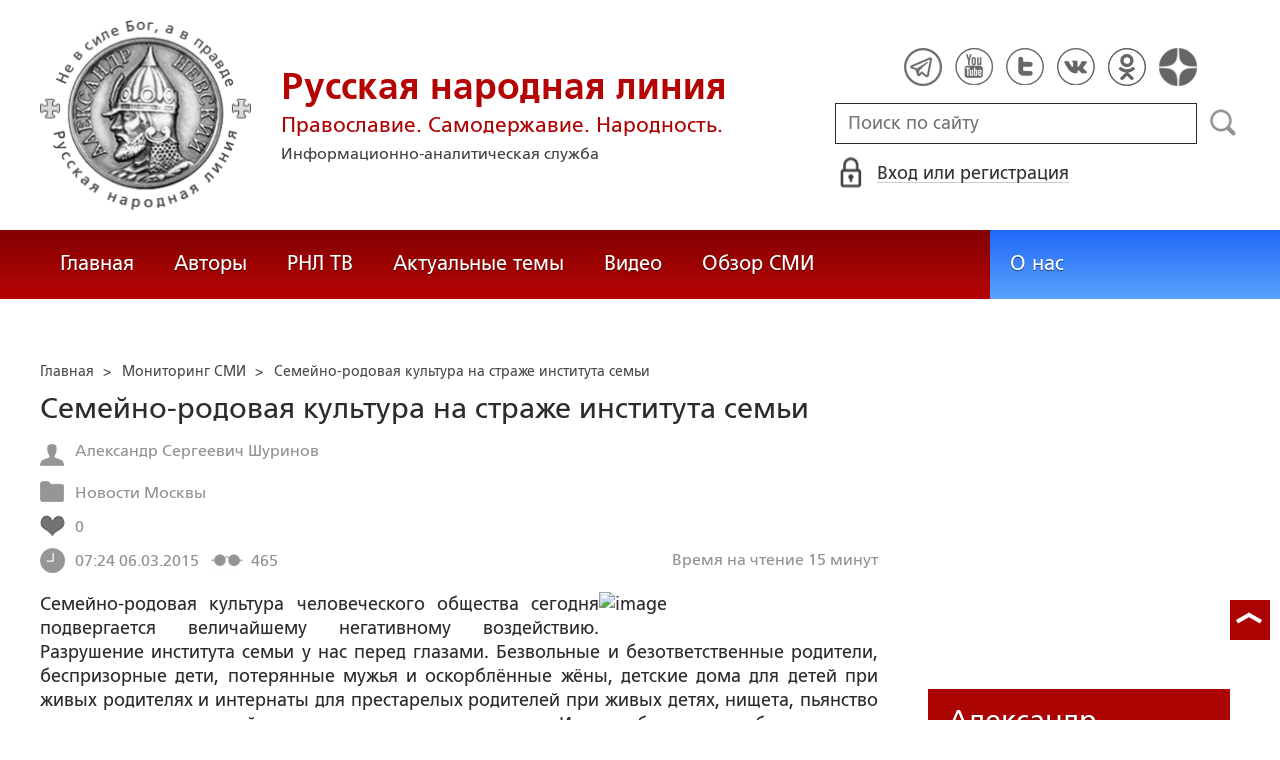

--- FILE ---
content_type: text/html; charset=utf-8
request_url: https://ruskline.ru/monitoring_smi/2015/03/06/semejnorodovaya_kultura_na_strazhe_instituta_semi
body_size: 28523
content:
<!DOCTYPE html>
<html prefix="og: http://ogp.me/ns#" lang="ru">
<head lang="ru">

    <script>
        let article_id = parseInt(236903);
        let article_code = "0a677aac1d8982bf9c1a93d3a071bce1e2912d24fde299a659b4efa22195dbbd";
        var user_id = 0;
        
        let publish_time = 1425626677.0;
        let update_time = 1425626677.0;
        let reklamaRotator = 1;
        console.log("reklamaRotator", reklamaRotator);
    </script>

    <script type="text/javascript" >
   var newBody = "";
   var xhr = new XMLHttpRequest();
   xhr.open('POST', '/article/getLinks', true);
   xhr.timeout = 60000;
   xhr.setRequestHeader('Content-Type', 'application/json;charset=UTF-8');
   xhr.send( JSON.stringify({"article_id": article_id, "codeRequest" : article_code}));

   xhr.onreadystatechange = function() {
      if (xhr.readyState != 4){
         return;
      }
      if (xhr.status != 200) {
         console.log("Ajax request get links false: " + xhr.status + ': ' + xhr.statusText);
      } else {
         let data = JSON.parse(xhr.responseText);
         if( data.json.success){
            console.log("Ajax request get links to articles length="+data.html.length);
            if( data.html.length > 10){
               let objBody = document.getElementById("articleBody");
               if( objBody != null){
                  objBody.innerHTML = data.html;
               }
               else{
                  newBody = data.html;
               }
               
            }
         }
      }
   }
</script>
    <meta charset="utf-8"/>
    <meta http-equiv="X-UA-Compatible" content="IE=edge"/>
    <meta name="viewport" content="width=device-width, initial-scale=1, maximum-scale=1, user-scalable=no"/>
    <link rel="shortcut icon" href="/favicon.ico" type="image/x-icon" />
    <link rel="icon" href="/favicon_big.png" type="image/png" />
    
        <link rel="canonical" href="https://ruskline.ru/monitoring_smi/2015/03/06/semejnorodovaya_kultura_na_strazhe_instituta_semi"/>
    
    <title>Семейно-родовая культура на страже института семьи</title>
    <meta name="description" content=""/>
    <meta name="keywords" content="Александр Шуринов, семейно-родовая культура"/>
    <meta name="robots" content="all" />
    <meta http-equiv="Cache-Control" content="max-age=3600, must-revalidate"/>

    <meta property="og:title" content="Семейно-родовая культура на страже института семьи"/>
    <meta property="og:type" content="article"/>
    <meta property="og:url" content="https://ruskline.ru/monitoring_smi/2015/03/06/semejnorodovaya_kultura_na_strazhe_instituta_semi"/>
    
    <meta property="og:description" content=""/>
    <meta property="og:site_name" content="Русская народная линия"/>
    <meta property="og:locale" content="ru_RU"/>

    <meta name="twitter:card" content="summary_large_image"/>
    <meta name="twitter:title" content="Семейно-родовая культура на страже института семьи"/>
    <meta name="twitter:description" content=""/>
    

    
        
            <meta property="article:author" content=" Александр Сергеевич Шуринов"/>
        
    

    <!-- begin media.adfinity.pro -->
    <!--<script src="https://cdn.adfinity.pro/code/ruskline.ru/adfinity.js" charset="utf-8" async></script>-->
    <!-- end media.adfinity.pro -->

    <!-- begin Yandex Reklama -->
    <script defer src="https://yandex.ru/ads/system/header-bidding.js"></script>
    <script>window.yaContextCb = window.yaContextCb || []</script>
    <script async src="https://yandex.ru/ads/system/context.js"></script>
    <!-- end Yandex Reklama -->
    <!-- begin Adwile -->
    <script async src="https://jsn.24smi.net/smi.js"></script>
    <!-- end Adwile -->
    
    <!-- Global site tag (gtag.js) - Google Analytics -->
<link rel="preconnect" href="https://www.googletagmanager.com">
<script async src="https://www.googletagmanager.com/gtag/js?id=UA-2804652-5"></script>
<script>
  window.dataLayer = window.dataLayer || [];
  function gtag(){dataLayer.push(arguments);}
  gtag('js', new Date());

  gtag('config', 'UA-2804652-5');
</script>
<script data-ad-client="ca-pub-4894759983606832" async src="https://pagead2.googlesyndication.com/pagead/js/adsbygoogle.js"></script>
    <!-- Yandex.Metrika counter -->
<script type="text/javascript" >
   (function(m,e,t,r,i,k,a){m[i]=m[i]||function(){(m[i].a=m[i].a||[]).push(arguments)};
   var z = null;m[i].l=1*new Date();
   for (var j = 0; j < document.scripts.length; j++) {if (document.scripts[j].src === r) { return; }}
   k=e.createElement(t),a=e.getElementsByTagName(t)[0],k.async=1,k.src=r,a.parentNode.insertBefore(k,a)})
   (window, document, "script", "https://mc.yandex.ru/metrika/tag.js", "ym");

   ym(1124312, "init", {
        clickmap:true,
        trackLinks:true,
        accurateTrackBounce:true
   });
</script>
<noscript><div><img src="https://mc.yandex.ru/watch/1124312" style="position:absolute; left:-9999px;" alt="" /></div></noscript>
<!-- /Yandex.Metrika counter -->

    <!-- Top100 (Kraken) Counter -->
<script>
    (function (w, d, c) {
    (w[c] = w[c] || []).push(function() {
        var options = {
            project: 2152578,
            element: "top100_widget"
        };
        try {
            w.top100Counter = new top100(options);
        } catch(e) { }
    });
    var n = d.getElementsByTagName("script")[0],
    s = d.createElement("script"),
    f = function () { n.parentNode.insertBefore(s, n); };
    s.type = "text/javascript";
    s.async = true;
    s.src =
    (d.location.protocol == "https:" ? "https:" : "http:") +
    "//st.top100.ru/top100/top100.js";

    if (w.opera == "[object Opera]") {
        d.addEventListener("DOMContentLoaded", f, false);
    } else { f(); }
})(window, document, "_top100q");
</script>
<noscript>
  <img loading="lazy" src="[data-uri]" onload="__al.g(this)" data-airee-src="//counter.rambler.ru/top100.cnt?pid=2152578" alt="Топ-100" />
</noscript>
<!-- END Top100 (Kraken) Counter -->


    
    <link rel="canonical" href="https://ruskline.ru/monitoring_smi/2015/03/06/semejnorodovaya_kultura_na_strazhe_instituta_semi"/>
    <meta name="copyright" lang="ru" content='Региональная общественная организация содействия объединению русского народа "Русское Собрание", Москва'/>
    <meta name="generator" content="SkyData v.0.9.0"/>
    <link rel="stylesheet" href="/dist/article.css?ver=1.695"/>
    <script async src="https://www.google.com/recaptcha/api.js"></script>
    <!-- luxup begin -->
    <script async type='text/javascript' src='//s.luxcdn.com/t/229216/360_light.js'></script>
    <!-- luxup end -->
    <!-- begin adnitro.pro stat -->
    <!--<script async src="https://adnitro.pro/js/adnitro_static_banner.js"></script> -->
    <!-- end adnitro.pro stat -->
<script type='text/javascript'>/*<![CDATA[*/
if(typeof Muse!='undefined'){var a=document,b=a.createElement('style');b.innerText='.js body{visibility:visible!important}';a.head.appendChild(b)}var __al={a:0,b:function(){var a=document;if(a.body)for(var d=a.images,b,e=0,f=window.innerHeight||a.documentElement.clientHeight||a.body.clientHeight,c;b=d[e++];)!__al.a&&0<b.offsetHeight&&0<b.offsetWidth&&(c=(c=b.currentStyle)?c.position:a.defaultView&&a.defaultView.getComputedStyle&&(c=a.defaultView.getComputedStyle(b,null))?c.getPropertyValue('position'):b.style&&b.style.position?b.style.position:'','relative'==c?__al.c(b):(c=b.getBoundingClientRect(),c.top<f&&0<c.bottom&&__al.c(b)));else setTimeout(arguments.callee,10)},c:function(a){var b;if((b=a.getAttribute('data-airee-srcset'))&&__al.h)a.srcset=b,a.removeAttribute('data-airee-srcset'),a.removeAttribute('data-airee-src');else(b=a.getAttribute('data-airee-src'))&&(a.src=b,a.removeAttribute('data-airee-src'),a.removeAttribute('onload'))},d:function(a,d){window[/*@cc_on !@*/0?'attachEvent':'addEventListener'](/*@cc_on 'on'+@*/a,d,!1)},e:function(){__al.a=1;var f=document;for(var a=[].slice.call(f.images).concat([].slice.call(f.getElementsByTagName('source'))),d,b=0;d=a[b++];)__al.c(d);__al.f=1;for(var a=f.getElementsByTagName('*'),d,b=0,h;d=a[b++];)if(e=d.getAttribute('data-airee-style')){e=e.split(';');for(var i=0,g;g=e[i++];){g=g.split(':');h=g.shift();g=g.join(':');d.style[h.trim()]=g.trim()}}},f:0,g:function(a){var b='getAttribute',c='setAttribute';if(__al.f||a[b]('data-src')||a[b]('data-orig-src')||a[b]('data-muse-src')||a[b]('data-clsrc'))__al.c(a)},h:('sizes' in document.createElement('img'))};setTimeout(__al.b,10);if(!(navigator.webdriver)){__al.d('load',__al.e);__al.d('resize',__al.e);__al.d('scroll',__al.e)}
/*]]>*/</script></head>
<body>
<!-- if(reklamaRotator && reklamaRotator == 1): -->
<!-- begin adlook -->
<!-- <script src="https://sdk.adlook.tech/inventory/core.js" type="text/javascript" async></script> -->
<!-- end adlook -->
<!-- else: -->
<!-- luxup begin -->
<script class='__lxGc__' type='text/javascript'>((__lxGc__=window.__lxGc__||{'s':{},'b':0})['s']['_229216']=__lxGc__['s']['_229216']||{'b':{}})['b']['_707857']={'i':__lxGc__.b++};</script>
<!-- luxup end -->
<!-- endif -->
<!-- luxup begin -->
<script class='__lxGc__' type='text/javascript'>((__lxGc__=window.__lxGc__||{'s':{},'b':0})['s']['_229216']=__lxGc__['s']['_229216']||{'b':{}})['b']['_705115']={'i':__lxGc__.b++};</script>
<!-- luxup end -->
<!-- Rating Mail.ru counter -->
<script type="text/javascript">
    var _tmr = window._tmr || (window._tmr = []);
    _tmr.push({id: "1822669", type: "pageView", start: (new Date()).getTime()});
    (function (d, w, id) {
    if (d.getElementById(id)) return;
    var ts = d.createElement("script"); ts.type = "text/javascript"; ts.async = true; ts.id = id;
    ts.src = "https://top-fwz1.mail.ru/js/code.js";
    var f = function () {var s = d.getElementsByTagName("script")[0]; s.parentNode.insertBefore(ts, s);};
    if (w.opera == "[object Opera]") { d.addEventListener("DOMContentLoaded", f, false); } else { f(); }
    })(document, window, "topmailru-code");
</script>
<noscript><div>
<img loading="lazy" src="[data-uri]" onload="__al.g(this)" data-airee-src="https://top-fwz1.mail.ru/counter?id=1822669;js=na" style="border:0;position:absolute;left:-9999px;" alt="Top.Mail.Ru" />
</div></noscript>
 <!-- //Rating Mail.ru counter -->

<!--LiveInternet counter--><script type="text/javascript">
new Image().src = "//counter.yadro.ru/hit?r"+
escape(document.referrer)+((typeof(screen)=="undefined")?"":
";s"+screen.width+"*"+screen.height+"*"+(screen.colorDepth?
screen.colorDepth:screen.pixelDepth))+";u"+escape(document.URL)+
";h"+escape(document.title.substring(0,150))+
";"+Math.random();</script>
<!--/LiveInternet-->

 <header class="header">
    <div class="wrapper">
        <div class="nav-burger">
            <div class="nav-burger-line"></div>
            <div class="nav-burger-line"></div>
            <div class="nav-burger-line"></div>
        </div>
        <a href="/" class="header-logo">
            <img src="https://ruskline.ru/images/logo.png" />
            <div class="header-logo__text">
                <div class="header-logo__caption">Русская народная линия</div>
                <div class="header-logo__desc">Православие. Самодержавие. Народность.</div>
                <div class="header-logo__description">Информационно-аналитическая служба</div>
            </div>
        </a>
        <div class="header-info">
            <div class="header-social">
                <a href="https://t.me/ruskline_ru" target="_blank" class="header-social__item">
                    <img src="/dist/assets/c4e5d293b9897ebb524955e7894a699a.png" />
                </a>
                <!--<a href="http!s://www.facebook.com/ruskline" target="_blank" class="header-social__item">
                    <img src="/dist/assets/1986a7f79c9bcef0918224045c403cfd.png" />
                </a>-->
                <a href="https://www.youtube.com/user/ruskline" target="_blank" class="header-social__item">
                    <img src="/dist/assets/2bea602ee8b2f8a23dd356089bffcbd5.png" />
                </a>
                <a href="https://www.twitter.com/ruskline" target="_blank" class="header-social__item">
                    <img src="/dist/assets/f79b2ddd48305bcf44d16d841a6456cc.png" />
                </a>
                <a href="https://vk.com/rusklinegroup" target="_blank" class="header-social__item">
						<img src="/dist/assets/c2796772fa839a625739b42192366850.png">
				</a>
                <a href="https://ok.ru/group51771054751887" target="_blank" class="header-social__item">
                    <img src="/dist/assets/3e3d2b71ccb759ad8c4d13c86142a54a.png" />
                </a>
                <a href="https://dzen.ru/ruskline.ru" target="_blank" class="header-social__item">
                    <img src="/dist/assets/d9689251af4576c7a57971b001db0954.png" />
                </a>
            </div>
            <form class="header-search">
                <input type="text" id="search" name="search" placeholder="Поиск по сайту" class="header-search__input" />
                <button type="submit" id="header-search__button" class="header-search__button" disabled>Поиск</button>
                <a id="search-link" class="search-link" href="#" target="_blank" rel="nofollow"></a>
            </form>
            
    <a href="#" class="header-auth">
        <span>Вход или регистрация</span>
    </a>
    <a href="#" class="header-auth__mobile"></a>
    
<div class="popup-auth">
    <button title="Закрыть" class="close popup-auth__close"></button>
    <div class="popup-wrapper">
        <div class="popup-auth__title">Вход</div>
        <form class="popup-auth__form">
            <input type="text" placeholder="Логин или email" name='login' class="popup-auth__input" id='si_login' />
            <input type="password" placeholder="Пароль" name='password' class="popup-auth__input" id='si_password' />
            <input type="submit" value="Войти" class="popup-auth__button" id='submit' />
        </form>
        <div class="popup-auth__extra">
            <a href="/auth/register/" class="popup-auth__link">Регистрация</a>
            <span>/</span>
            <a href="/auth/restore/" class="popup-auth__link">Забыли пароль?</a>
        </div>
    </div>
</div>
<div class="popup-note">
    <div class="popup-note__header">
        <span></span>
        <button type="button" name="button" class="popup-note__close">Закрыть</button>
    </div>
    <div class="popup-note__message">
        
    </div>
</div>



        </div>
    </div>
    <div style="display:none">
        <div class="ya-site-form ya-site-form_inited_no" data-bem="{&quot;action&quot;:&quot;https://ruskline.ru/search/&quot;,&quot;arrow&quot;:false,&quot;bg&quot;:&quot;transparent&quot;,&quot;fontsize&quot;:16,&quot;fg&quot;:&quot;#000000&quot;,&quot;language&quot;:&quot;ru&quot;,&quot;logo&quot;:&quot;rb&quot;,&quot;publicname&quot;:&quot;Поиск по ruskline&quot;,&quot;suggest&quot;:true,&quot;target&quot;:&quot;_blank&quot;,&quot;tld&quot;:&quot;ru&quot;,&quot;type&quot;:2,&quot;usebigdictionary&quot;:true,&quot;searchid&quot;:2410962,&quot;input_fg&quot;:&quot;#000000&quot;,&quot;input_bg&quot;:&quot;#ffffff&quot;,&quot;input_fontStyle&quot;:&quot;normal&quot;,&quot;input_fontWeight&quot;:&quot;normal&quot;,&quot;input_placeholder&quot;:&quot;поиск по сайту&quot;,&quot;input_placeholderColor&quot;:&quot;#000000&quot;,&quot;input_borderColor&quot;:&quot;#7f9db9&quot;}">
            <form action="https://yandex.ru/search/site/" method="get" target="_blank" accept-charset="utf-8">
                <input type="hidden" name="searchid" value="2410962"/>
                <input type="hidden" name="l10n" value="ru"/>
                <input type="hidden" name="reqenc" value=""/>
                <input type="search" name="text" value=""/>
                <input type="submit" value="Найти"/>
            </form>
        </div>
    </div>
</header>
<nav class="nav">
    <div class="wrapper">
        <div class="nav-left">
            <a href="/" class="nav-left__item">Главная</a>
            <a href="/author/" class="nav-left__item">Авторы</a>
            <a href="/rnl_tv/" class="nav-left__item">РНЛ ТВ</a>
            <a href="/tema/" class="nav-left__item">Актуальные темы</a>
            <a href="/video/" class="nav-left__item">Видео</a>
            <a href="/section/opp/" class="nav-left__item">Обзор СМИ</a>
            <!--<a href="/swr/" class="nav-left__item">Союз писателей России</a>
            <a href="/selected/" class="nav-left__item">Выбор читателей</a>-->
        </div>
        <div class="nav-right">
            <a href="/about/" class="nav-right__item">О нас</a>
<!--            <a href="/advertising/" class="nav-right__item rel="nofollow"">Реклама</a> -->
        </div>
    </div>
</nav>
<div class="authors article-item article-item">
    <div class="wrapper">
        <div class="authors-item authors-item__content">
            <div class="breadcrumbs" itemscope itemtype="https://schema.org/BreadcrumbList">
<ul>
    <li itemprop="itemListElement" itemscope itemtype="https://schema.org/ListItem">
        <a href="/" title="Главная" itemprop="item">
            <span itemprop="name">Главная</span>
            <meta itemprop="position" content="0">
         </a>
    </li>

    
        
            
            <li itemprop="itemListElement" itemscope itemtype="https://schema.org/ListItem">>&nbsp;
                <a href="/section/monitoring_smi" itemprop="item">
                    <span itemprop="name">Мониторинг СМИ</span>
                    <meta itemprop="position" content="1">
                </a>
            </li>
            
        
    
    <li itemprop="itemListElement" itemscope itemtype="https://schema.org/ListItem">>&nbsp;
       <a href="/monitoring_smi/2015/03/06/semejnorodovaya_kultura_na_strazhe_instituta_semi" class="disabled_a" onclick="return false" itemprop="item">
            <span itemprop="name">Семейно-родовая культура на страже института семьи</span>
            <meta itemprop="position" content="2">
        </a>
    </li>
</ul>

</div>
            <div itemscope itemtype="http://schema.org/Article">
                <!-- Указываем основную страницу -->
                <link itemprop="mainEntityOfPage" href="https://ruskline.ru/monitoring_smi/2015/03/06/semejnorodovaya_kultura_na_strazhe_instituta_semi" />
                <!-- Указываем URL страницы -->
                <span itemprop="url" href="https://ruskline.ru/monitoring_smi/2015/03/06/semejnorodovaya_kultura_na_strazhe_instituta_semi"></span>
                <div>
                    <h1 class="article-item__caption" itemprop="headline name">Семейно-родовая культура на страже института семьи</h1>
                </div>
                <div class="article-item__desc">
                    <div itemprop="description">
                        <p class="p_break-word">
                        
                            
                        
                        </p>
                    </div>
                </div>
                
                    <div class="article-item__date">
                        
                            
                            <div class="article-item__top_block_micro-markup">
                                <span class="article-item__name">
                                    
                                    <div itemscope itemtype="http://schema.org/Person">
                                        <link itemprop="sameAs" href="/author/sh/shurinov_aleksandr_sergeevich" />
                                        <a href="/author/sh/shurinov_aleksandr_sergeevich">
                                            
                                                <span itemprop="name"> Александр Сергеевич Шуринов</span>
                                            
                                        </a>&nbsp;
                                    </div>
                                    
                                </span>
                            </div>
                            
                        
                        
                            
                            <div class="article-item__top_block_micro-markup">
                                <span class="article-item__point">
                                    
                                        
                                            <a href="/tema/region/moskva"><span itemprop="articleSection">Новости Москвы</span></a>&nbsp
                                        
                                    
                                </span>
                            </div>
                            
                        
                        
                        
                            <div class="article-item__top_block">
                                <span class="article-item__selected">
                                    <span class="article-item__selected_count">0</span>
                                    
                                </span>
                            </div>
                        
                        <span id="date" itemprop="datePublished" content='2015-03-06'>06.03.2015</span>
                        
                            <meta id="dateup" itemprop="dateModified" content='2015-03-06'/>
                        
                        <span class="article-details__views">465</span>
                        
                            <div class="article-details__readingtime">Время на чтение 15
                            
                                минут</div>
                            
                        
                    </div>
                    <script data-voiced="player">!function(e,n,i,t,o,c,r,s){if(void 0!==e[t])return c();r=n.createElement(i),s=n.getElementsByTagName(i)[0],r.id=t,r.src="https://widget.retell.cc/js/common.min.js", r.async=1,s.parentNode.insertBefore(r,s),r.onload=c}(window,document,"script","Retell",0,function(){Retell.init({"rate":1.1})});</script>
                    
                    <div id="article-item__description" class="article-item__description">
                        <div itemprop="articleBody">
                            <article>
                            
                            <div id="articleBody">
                                <img src="http://www.potomki-1812.ru/wp-content/uploads/2015/03/image_thumb5.png" border="0" alt="image" title="image" width="259" height="187" align="right" />Семейно-родовая
 культура человеческого общества сегодня подвергается величайшему 
негативному воздействию. Разрушение института семьи у нас перед глазами.
 Безвольные и безответственные родители, беспризорные дети, потерянные 
мужья и оскорблённые жёны, детские дома для детей при живых родителях и 
интернаты для престарелых родителей при живых детях, нищета, пьянство и 
чванливое разгильдяйство - вот что мы видим вокруг. И этому беспределу 
общественного порока, духовно-нравственному и социальному развращению и 
падению необходимо поставить заслон.
<p align="justify">&nbsp;Некоторым таким заслоном пытается быть 10-летняя 
деятельность Историко-просветительского и учебно-методологического 
Центра семейно-родовой культуры &laquo;Родовая семья&raquo; имени Леонида 
Михайловича Савёлова, которая последние 4 года развивается при поддержке
 Московского отделения Петровской Академии наук и искусств (ПАНИ). 
Определённой рекомендацией для этой академии служат имена её членов 
докторов наук, деятелей искусств и общественных деятелей. Таких как 
Леонид Александрович Майборода, Валерий Александрович Иванов-Таганский, 
Юрий Иванович Каюров, Николай Алексеевич Сличенко, Евгений Дмитриевич 
Дога, Василий Семёнович Лановой и другие замечательные всем известные 
представители нашей культуры.</p>
<p align="justify"><img src="http://www.potomki-1812.ru/wp-content/uploads/2015/03/image_thumb.png" border="0" alt="image" title="image" width="197" height="244" /><img src="http://www.potomki-1812.ru/wp-content/uploads/2015/03/image_thumb1.png" border="0" alt="image" title="image" width="202" height="244" /><img src="http://www.potomki-1812.ru/wp-content/uploads/2015/03/image_thumb2.png" border="0" alt="image" title="image" width="167" height="244" /><img src="http://www.potomki-1812.ru/wp-content/uploads/2015/03/image_thumb3.png" border="0" alt="image" title="image" width="192" height="244" /><img src="http://www.potomki-1812.ru/wp-content/uploads/2015/03/image_thumb4.png" border="0" alt="image" title="image" width="195" height="244" align="left" /></p>
<p align="justify">К числу членов ПАНИ в период её организации (1992 
год) относились даже сегодняшние руководители государства во главе с 
Президентом Владимиром Владимировичем <a href="/tema/v/vladimir_putin">Путины</a>м.</p>
<p align="justify"><img src="http://www.potomki-1812.ru/wp-content/uploads/2015/03/image_thumb6.png" border="0" alt="image" title="image" width="281" height="186" /><img src="http://www.potomki-1812.ru/wp-content/uploads/2015/03/image_thumb8.png" border="0" alt="image" title="image" width="255" height="193" /></p>
<p align="justify">В этой среде выдающихся деятелей нашёл и своё 
почётное место Историко-просветительский центр семейно-родовой культуры 
&laquo;Родовая семья&raquo; имени Леонида Михайловича Савёлова.</p>
<p align="justify"><a rel="nofollow noopener noreferrer" target="_blank" href="http://www.potomki-1812.ru/wp-content/uploads/2015/03/image7.png"><img src="http://www.potomki-1812.ru/wp-content/uploads/2015/03/image_thumb7.png" border="0" alt="image" title="image" width="256" height="194" /><img src="http://www.potomki-1812.ru/wp-content/uploads/2015/03/image_thumb9.png" border="0" alt="image" title="image" width="286" height="184" /><br />
</a></p>
<p align="justify">Объединившись более 10-ти лет назад при Обществе потомков участников Отечественной войны 1812 года, сотрудники Центра и <strong>Ваш покорный слуга выработали</strong> <strong>теоретические
 подходы к проблематике преемственности поколений, используя материалы 
по самоотверженному служению Отечеству в 1812 году,</strong> <strong>и начали разработку нового научного направления - </strong><strong>семейно-родовой культуры</strong><strong>.</strong></p>
<p align="justify"><a rel="nofollow noopener noreferrer" target="_blank" href="http://www.potomki-1812.ru/wp-content/uploads/2015/03/image10.png"><img src="http://www.potomki-1812.ru/wp-content/uploads/2015/03/image_thumb10.png" border="0" alt="image" title="image" width="214" height="253" align="right" /></a>Зачинателем
 этого направления можно с полным правом считать великого русского 
генеалога и общественного деятеля, Действительного статского&nbsp; советника и
 камергера, потомка участника Отечественной войны 1812 года <strong>Леонида Михайловича Савёлова</strong>,
 который после яркого празднования 100-летнего юбилея победы обратился к
 императору Николаю II с просьбой о создании Общества потомков 
участников Отечественной войны 1812 года. Целью данного акта было 
желание исследовать механизмы преемственности поколений в части 
самоотверженного служения Отечеству в семьях участников Отечественной 
войны 1812 года. И уже в январе 1913 года <strong>по личному Указу императора Николая </strong><strong>II</strong>
 Общество потомков было создано. Однако в последующем в связи с Первой 
Мировой войной и революционными событиями деятельность его была 
прекращена. Сам Л.М. Савёлов вынужден был эмигрировать.</p>
<p align="justify">В 1964 году при открывшемся Музее-панораме 
&laquo;Бородинская битва&raquo; силами энтузиаста-коллекционера родословий 
участников Отечественной войны 1812 года бухгалтера 2-го Подшипникового 
завода г. <a href="/tema/n/novosti_moskvy">Москвы</a> <strong>Казачкова Владимира Алексеевича</strong> был создан 
кружок, а затем Совет потомков, который длительное время собирал 
сведения о предках и их потомках, участвовал в патриотических акциях 
музея-панорамы &laquo;Бородинская битва&raquo; и Военно-исторического Бородинского 
музея-заповедника.</p>
<p align="justify">В 1999 году на базе этих сведений и повышенной 
активности потомков работа дореволюционного Общества потомков участников
 Отечественной войны 1812 года была фактически возобновлена, но в новом,
 современном формате. Председателем - <strong>Александром Кирилловичем Нарышкиным </strong>(потомком известного рода Нарышкиных)<strong> </strong>был
 разработан новый Устав Общества потомков, стали регулярно (раз в месяц)
 проводится историко-просветительские мероприятия, на которых с 
докладами и сообщениями выступали члены Общества.</p>
<p align="justify">В результате этих процессов и накопления 
исследовательского материала по преемственности поколений тема 
семейно-родовой культуры стала осмысливаться и изучаться более 
конкретно, на реальных примерах жизни родов героев нашего Отечества.</p>
<p align="justify">Сегодня вполне обоснованно можно заявить, что:</p>
<p align="justify"><strong>Семейно-родовая культура является главенствующей культурой в развитии общества.</strong></p>
<p align="justify"><strong>Поскольку она несёт в себе:</strong></p>
<p align="justify">1.Культуру возобновления народонаселения и его прироста;</p>
<p align="justify">2.Культуру передачи социального опыта поколений;</p>
<p align="justify">3.Культуру передачи духовного опыта из поколения в поколение.</p>
<p align="justify"><strong>Важность этой культуры трудно переоценить. Эта 
культура имеет свои глубинные исторические основы и полную широту 
народного представительства.</strong></p>
<p align="justify">Она в значительной мере отличается от раннее 
осмысленных и признанных культур, как, например, музыкальная культура 
или, например, спортивная культура. В то же время она включает в себя 
многообразие уже известных культур. Например,</p>
<p align="justify">- культуру питания,</p>
<p align="justify">- культуру личной гигиены,</p>
<p align="justify">- культуру санитарии,</p>
<p align="justify">- культуру домовладения,</p>
<p align="justify">- культуру воспитания,</p>
<p align="justify">- культуру образования и т.д.</p>
<p align="justify">Многие из этих культур имеют тысячелетнюю историю. 
Однако в новой системной постановке исследовательских задач, как 
изучения отдельных частей общей семейно-родовой культуры, они 
приобретают новое целеполагающее значение как своеобразные отличающиеся 
культурные аспекты в решении ключевых задач института семьи и 
многообразных общественных институтов, вплоть до институтов обеспечения 
государственной безопасности.</p>
<p align="justify"><strong>Итак. Человеческая семья - это сложнейший механизм
 возобновления общества, который был сформирован в течение тысячелетий. 
Во все времена развития человечества он должен был обеспечивать 
исполнение нескольких задач по непрерывному и последовательному 
возобновлению жизнедеятельного процесса (общественного развития). К 
таким задачам или функциям института человеческой семьи следует в первую
 очередь отнести:</strong></p>
<p align="justify"><strong>- функцию биолого-репродуктивного возобновления общества;</strong></p>
<p align="justify"><strong>- функцию социального возобновления общества;</strong></p>
<p align="justify"><strong>- функцию духовно-нравственного возобновления общества.</strong></p>
<p align="justify"><strong>Родовой семьёй может считаться та семья, в которой
 социальный и духовный опыт передаётся и накапливается из поколения в 
поколение, не прерываясь.</strong></p>
<p align="justify">И в этом принципе нет сословных ограничений: 
крестьянская, ремесленническая, купеческая и дворянская семья могут быть
 родовыми, если сохраняют и преумножают родовой социальный и духовный 
опыт. И в то же время они могут оказаться не родовыми, если такой опыт в
 своё время не возобновили или вовсе утеряли. Естественно, такие семьи в
 социальном и духовном статусе из поколения в поколение &laquo;беднеют&raquo;. 
Практически, они вырождаются. И мы имеем этому явлению многочисленные 
примеры.</p>
<p align="justify">Наукой сравнительно высоко исследованы дворянские 
семьи и дворянский уклад, но недостаточно исследованы культурные 
особенности и достижения крестьянского, ремесленнического и купеческого 
сословий. Благодаря постановке проблематики семейно-родовой культуры это
 становится ярко заметным и, очевидно, будет преодолено. Методические 
основы таких исследований уже заложены.</p>
<p align="justify"><strong>Следует отметить, что какой либо ущербности в 
других сословиях преемственности и накопления социального и духовного 
опыта нет. Нами даже определены некоторые преимущества крестьянского 
сословия в части духовного развития в тяжёлых монотонных, но ритмичных 
трудовых процессах и повышенного формирования творческого потенциала. </strong></p>
<p align="justify">Безусловно, Отечественная история и вся общественная 
жизнь напитаны примерами влияния семейно-родовой культуры, которую 
необходимо изучать и, по мере возможностей в новых условиях, возрождать.
 Знания о семейно-родовой культуре необходимо распространять среди детей
 и взрослых, верующих и атеистов, бедных и богатых, бесправных и власть 
имущих, представителей различных национальностей, народов и этнических 
групп.</p>
<p align="justify">И в этом мы видим одну из своих задач и задач современного образования.</p>
<p align="justify"><a rel="nofollow noopener noreferrer" target="_blank" href="http://www.potomki-1812.ru/wp-content/uploads/2015/03/image11.png"><img src="http://www.potomki-1812.ru/wp-content/uploads/2015/03/image_thumb11.png" border="0" alt="image" title="image" width="314" height="210" align="left" /></a></p>
<p align="justify">Сегодня, соединившись с соратниками и действительными
 патриотами в Петровской Академии наук и искусств, Центр поднимает 
вопросы возрождения семейно-родовой культуры на новый, общественный и 
государственный, уровень.</p>
<p align="justify">Именно благодаря актуальности данной тематики и 
многообразной исследовательской работе данное направление в работе 
Петровской Академии получило такое внимание, а руководитель 
Историко-просветительского Центра семейно-родовой культуры был удостоен 
почётного звания Действительного члена (академика).</p>
<p align="justify">Скромными силами нашего Центра 6 лет проводились 
заседания секции по проблематике семейно-родовой культуры и задачам 
системы образования в рамках Международных Рождественских 
образовательных Чтений. Общая тема заседаний такой ежегодной секции: 
&laquo;Семейно-родовая культура в современном мире. Демографическая ситуация и
 задачи образования&raquo;. Заседания проводились, как правило, в Храме 
Боголюбской иконы Божьей Матери в Высоко-Петровском монастыре, либо в 
образовательных учреждениях города Москвы.</p>
<p align="justify"><a rel="nofollow noopener noreferrer" target="_blank" href="http://www.potomki-1812.ru/wp-content/uploads/2015/03/image12.png"><img src="http://www.potomki-1812.ru/wp-content/uploads/2015/03/image_thumb12.png" border="0" alt="image" title="image" width="301" height="202" align="right" /></a></p>
<p align="justify">На заседания секции из года в год прибывали 
представители общероссийских общественных организаций, центров и фондов,
 посланцы учебных заведений из регионов, представители казачества и 
других общественно-патриотических организаций.</p>
<p align="justify"><img src="http://www.potomki-1812.ru/wp-content/uploads/2015/03/image_thumb14.png" border="0" alt="image" title="image" width="291" height="196" align="left" /></p>
<p align="justify">Из партнёров по организации столь важной секции 
необходимо выделить Московское отделение Петровской Академии наук и 
искусств (председатель - доктор исторических наук В.А. 
Иванов-Таганский), Союз Возрождения Родословных Традиций (председатель 
В.Н. Бибиков), Женское Православно-Патриотическое Общество, Общество 
потомков героев Отечественной войны 1812 года, Союз писателей России, 
различные казачьи организации и т.д. и т.д..</p>
<p align="justify">Предполагается работа Центра семейно-родовой культуры
 и в планируемой работе секций Международных Рождественских 
образовательных Чтений в 2014 году. В этот раз наша работа будет 
освещаться на секции &laquo;Семья России&raquo;, где будут представлены новые 
разработки в направлении преемственности духовного и социального опыта 
поколений.</p>
<p align="justify"><a rel="nofollow noopener noreferrer" target="_blank" href="http://www.potomki-1812.ru/wp-content/uploads/2015/03/image13.png"><img src="http://www.potomki-1812.ru/wp-content/uploads/2015/03/image_thumb13.png" border="0" alt="image" title="image" width="178" height="260" align="right" /></a>&nbsp;Последние
 3-4-5 поколений российских граждан ощущают определённый разрыв 
необходимой непрерывной связи поколений, который происходил и наблюдался
 ранее. Накопление духовного и социального опыта проходило односторонне 
либо вовсе не происходило. В этих обстоятельствах возникает потребность 
возвращения в прошлое, к обстоятельствам жизни своих предков, к новому 
исследованию их простых и героических жизней. В данной ситуации 
возникают насущные потребности общества, систем образования и культуры в
 обращении к архивам, к воспоминаниям, к мемуарам, к литературным трудам
 наших классиков и мыслителей, которые раскрывают суть семейно-родовой 
культуры.</p>
<p align="justify"><a rel="nofollow noopener noreferrer" target="_blank" href="http://www.potomki-1812.ru/wp-content/uploads/2015/03/image15.png"><img src="http://www.potomki-1812.ru/wp-content/uploads/2015/03/image_thumb15.png" border="0" alt="image" title="image" width="280" height="207" align="left" /></a></p>
<p align="justify">На наш взгляд, сегодня только через обращение к 
прошлому мы обретём светлое будущее и будем его достойны. Кстати, это 
соответствует древнему китайскому поучению: &laquo;Нужно идти вперёд, глядя 
назад&raquo;. А нам смотреть назад нужно особенно пристально: ведь там таятся 
великие основы и ценности нашей духовной культуры. Особенно эффективной 
такая работа может быть на основе исследования семьи, становления 
характеров и службы Отечеству наших известных героев: генералиссимуса 
А.В.Суворова, адмирала Ф.Ф.Ушакова, фельдмаршала М.И.Голенищева-Кутузова
 и других. В курсе наших программ предполагается изучение семей героев, 
процессы их воспитания и формирования характеров, влияния на них 
окружающей среды, православного вероисповедания, традиций древней 
русской культуры, широкое влияние народного творчества и народных 
традиций на процессы формирования характеров полководцев и общественных 
деятелей самого высокого уровня.</p>
<p align="justify"><a rel="nofollow noopener noreferrer" target="_blank" href="http://www.potomki-1812.ru/wp-content/uploads/2015/03/image16.png"><img src="http://www.potomki-1812.ru/wp-content/uploads/2015/03/image_thumb16.png" border="0" alt="image" title="image" width="200" height="263" align="right" /></a>
 В образовательных программах для учащихся 1 курса занятий 
предполагается изучение ими на основе исторических судеб героев и своей 
семьи (каждого отдельного учащегося):</p>
<p align="justify">1. Материнства и отцовства;</p>
<p align="justify">2. Функций семьи;</p>
<p align="justify">3. Ценностей семьи;</p>
<p align="justify">4. Истории имён и фамилий (введение в ономастику);</p>
<p align="justify">5. Значения и влияния на семью родителей-предков;</p>
<p align="justify">6. Ценностей родного края и отчего дома;</p>
<p align="justify">7. Закона рода по накапливанию и передаче социального и духовного опыта от одного поколения другому;</p>
<p align="justify">8. Связей истории родов с историей России;</p>
<p align="justify">9. Ответственности каждого перед семьёй, родом, отчим домом, родным краем, Отечеством.</p>
<p align="justify">10.Родословное древо моей семьи (введение в генеалогию).</p>
<p align="justify">Рекомендуемый режим занятий - 2-4 раза в месяц.</p>
<p align="justify">Кроме биографий героев, и архивов, на занятиях широко
 используются литературная классика, пословицы и поговорки, выдержки из 
древних рукописей, религиозные писания и т.д..</p>
<p align="justify">С детьми проводятся соответствующие викторины и конкурсы.</p>
<p align="justify">Для решения многочисленных проблем 
духовно-нравственного и демографического содержания на заседаниях секций
 в течение ряда лет предлагалось обратиться к Министерству образования и
 науки РФ ввести в средних учебных заведениях обязательный курс 
образовательных программ на тему &laquo;Основы семейно-родовой культуры&raquo;. Тем 
более, что примеры введения этого предмета и положительные результаты 
уже имеются.</p>
<p align="justify">Методические пособия по этой теме разработаны и 
изданы в Историко-просветительском Центре семейно-родовой культуры 
&laquo;Родовая семья&raquo;. Более 1,5 тысяч экз. распределены среди участников 
прошедших Рождественских Чтений. Они имеют положительные отзывы. В том 
числе от Минобразнауки РФ. Вместе с тем, решение данных вопросов отдано 
Министерством на &laquo;откуп&raquo; директорам школ и педагогическим коллективам.</p>
<p align="justify">Между тем, есть стойкое убеждение, что данная тема будет в конце концов поддержана и развита государством.</p>
<p align="justify"><strong>Давайте к этому готовиться и вместе с тем уже 
сегодня добиваться, чтобы дети вашей школы становились самыми 
интеллектуальными, духовно и нравственно воспитанными, психологически 
устойчивыми, чтобы они уходили во взрослую жизнь подготовленными к 
семейной жизни.</strong></p>
<p align="justify">30-31 марта 2013 года в Москве (Сокольники) было 
проведено торжественное заседание Московского Общественного Собора, 
посвящённое 400-летию избрания на Российский Престол династии Романовых,
 который поддержал стремление общественности и Центра семейно-родовой 
культуры к возрождению семейно-родовой культуры путём включения её основ
 в образовательные программы учебных заведений.</p>
<p align="justify">Семейно-родовая культура очень обширна: как 
исследовательское направление так и образовательное направление. После 
разработки общей системной концепции (2008-2010) мы стали заниматься 
частными вопросами. Темы можно перечислять и перечислять.</p>
<p align="justify">Сегодня наша тема - возрождение светлой памяти героев
 1812 года: императора Александра I, фельдмаршала М.И. Кутузова и их 
предшественников - генералиссимуса А.В.Суворова, адмирала Ф.Ф.Ушакова и 
др..</p>
<p align="justify"><a rel="nofollow noopener noreferrer" target="_blank" href="http://www.potomki-1812.ru/wp-content/uploads/2015/03/image17.png"><img src="http://www.potomki-1812.ru/wp-content/uploads/2015/03/image_thumb17.png" border="0" alt="image" title="image" width="191" height="244" /></a> <a rel="nofollow noopener noreferrer" target="_blank" href="http://www.potomki-1812.ru/wp-content/uploads/2015/03/image18.png"><img src="http://www.potomki-1812.ru/wp-content/uploads/2015/03/image_thumb18.png" border="0" alt="image" title="image" width="184" height="244" /></a> <a rel="nofollow noopener noreferrer" target="_blank" href="http://www.potomki-1812.ru/wp-content/uploads/2015/03/image19.png"><img src="http://www.potomki-1812.ru/wp-content/uploads/2015/03/image_thumb19.png" border="0" alt="image" title="image" width="168" height="244" /></a> <a rel="nofollow noopener noreferrer" target="_blank" href="http://www.potomki-1812.ru/wp-content/uploads/2015/03/image20.png"><img src="http://www.potomki-1812.ru/wp-content/uploads/2015/03/image_thumb20.png" border="0" alt="image" title="image" width="180" height="244" /></a></p>
<p align="justify">Мы изучаем их предков, родителей, воспитание и 
образование, православную культуру на основе выдвинутой нами концепции. 
Получается очень хорошо. Всё это делается в копилку будущей хрестоматии 
по теме &laquo;Семейно-родовая культура&raquo;.</p>
<p align="justify">Если нам удаётся собрать народные 
средства-пожертвования, то ставим с помощью инициативных граждан, 
директоров школ, священнослужителей и местных властей памятники героям. 
Так в феврале 2014 года по благословению митрополита Липецкого и 
Задонского Никона в селе Паниковце Задонского района был установлен 
памятник российскому императору Александру I Благословенному - 
победителю Наполеона и преобразователю России, имя которого было 
подвержено несправедливому оговору около 200 лет. Памятник был 
установлен в этом регионе по причине героических подвигов его жителей, 
наших замечательных предков.</p>
<p align="justify">Следует сказать, что наши инициативы были подхвачены в
 Министерстве культуры РФ уже тогда, когда мы только о них заявляли (в 
2011 году) и в результате были установлены аналогичные памятники в 
Подмосковье (ст. Салтыковка), в школе на юго-востоке Москвы и в 
кадетском корпусе в г. Туле, что не может не радовать.</p>
<p align="justify">Последующие наши инициативы и письма в Администрацию 
Президента РФ привели к установке великолепного памятника в 
Александровском саду у Боровицких ворот Кремля, открытие которого 
состоялось 20 ноября 2014 года.</p>
<p align="justify">На этом наша работа в части прославления Александра I
 не заканчивается. Мы предполагаем провести комплекс мероприятий, 
посвящённых 200-летию Венского Конгресса, который закончился по 
инициативе Александра I созданием Общеевропейской организации 
&laquo;Священного Союза&raquo;, прототипа современной организации ЕС, которая 
препятствовала десятки лет революционному разрушению европейских стран, 
правительства и деятели из которых спекулировали на лозунге &laquo;Свобода. 
Равенство. Братство&raquo;, но преследовали свои неблаговидные личные или 
геополитические цели.</p>
<p align="justify">Александр I умел уже в начале XIX века разоблачать их
 спекуляции и противодействовать. Его государственный опыт необходимо 
широко использовать и в современных обстоятельствах европейского 
политического кризиса.</p>
<p align="justify"><a rel="nofollow noopener noreferrer" target="_blank" href="http://www.potomki-1812.ru/wp-content/uploads/2015/03/image21.png"><img src="http://www.potomki-1812.ru/wp-content/uploads/2015/03/image_thumb21.png" border="0" alt="image" title="image" width="287" height="218" align="right" /></a></p>
<p align="justify">Предлагаемые нами сегодня мероприятия по празднованию
 200-летия Венского Конгресса могли бы стать показательными для Европы и
 остановить европейские страны и США от дальнейшей эскалации санкций и 
провоцирования ответных действий России, помогли бы вытащить <a href="/tema/n/novosti_ukrainy">Украину</a> от 
того хаоса, в который её ввергла неразборчивая и непрофессиональная 
политика её лидеров и правительств.</p>
<p align="justify">Имеются и другие направления нашей работы. Там, где мы востребованы, мы находим возможности.</p>
<p align="justify"><a rel="nofollow noopener noreferrer" target="_blank" href="http://www.potomki-1812.ru/wp-content/uploads/2015/03/image22.png"><img src="http://www.potomki-1812.ru/wp-content/uploads/2015/03/image_thumb22.png" border="0" alt="image" title="image" width="288" height="178" align="left" /></a></p>
<p align="justify">В заключение хотелось бы выразить надежду, что 
педагогические коллективы, в которых сильны направления патриотического 
воспитания, возьмутся за внедрение тематики &laquo;Семейно-родовая культура&raquo; в
 программы дополнительного образования учебных заведений с новыми силами
 и новыми возможностями. При этом, хотелось бы надеяться, что педагоги 
будут не только выживать в условиях реформ образования, но и подумают об
 учащихся, которых лишают очень многого, не внедряя наши разработки.</p>
<p align="justify">Надеемся также, что педагоги будут активно 
участвовать в общих процессах по разработке педагогических материалов и 
пособий как лично, так и с привлечением к этой многогранной работе самих
 учащихся.</p><p align="justify"><em>Автор - <strong>Александр Шуринов</strong>,&nbsp;руководитель Историко-просветительского Центра семейно-родовой культуры</em> </p>
<p align="justify"><em>P.S. Шуринов Александр Сергеевич, руководитель 
Историко-просветительского Центра семейно-родовой культуры, академик 
Петровской Академии наук и искусств (ПАНИ), зам. председателя МО ПАНИ, 
историк-генеалог, член Союза писателей России, член Суворовского 
Комитета по восстановлению храма А.В. Суворова в с. Кистыши. Эл. адрес: 
a.c.shurinov@mail.ru, тел.8.916.424-47-46.</em></p><p align="justify"><a rel="nofollow noopener noreferrer" target="_blank" href="http://www.potomki-1812.ru/?p=4916">http://www.potomki-1812.ru/?p=4916</a><em><br /></em></p>
                            </div>
                            </article>
                        </div>
                    </div>
                
            </div>
            
                <div class="article-item__error">Заметили ошибку? Выделите фрагмент и нажмите "Ctrl+Enter".</div>
                <div class="article-item__block">
  <script type="text/javascript" src="https://vk.com/js/api/share.js?95" charset="utf-8"></script>
  <div class="share-button">
    <script type="text/javascript">
      var url = '/monitoring_smi/2015/03/06/semejnorodovaya_kultura_na_strazhe_instituta_semi';
      if( url.length > 0 && url[ url.length - 1] != '/') {
        url += "/";
      }
      document.write(VK.Share.button('https://ruskline.ru' + url, {type: "round", text: "Рекомендую"}));
    </script>
  </div>
  <div class="share-button">
    <div id="ok_shareWidget"></div>
    <script>
    !function (d, id, did, st, title, description, image) {
      function init(){
        OK.CONNECT.insertShareWidget(id,did,st, title, description, image);
      }
      if (!window.OK || !OK.CONNECT || !OK.CONNECT.insertShareWidget) {
        var js = d.createElement("script");
        js.src = "https://connect.ok.ru/connect.js";
        js.onload = js.onreadystatechange = function () {
        if (!this.readyState || this.readyState == "loaded" || this.readyState == "complete") {
          if (!this.executed) {
            this.executed = true;
            setTimeout(init, 0);
          }
        }};
        d.documentElement.appendChild(js);
      } else {
        init();
      }
    }(document,"ok_shareWidget",url,'{"sz":20,"st":"rounded","ck":5,"lang":"ru","bgclr":"ED8207","txclr":"FFFFFF"}',"","","");
    </script>
  </div>
  <!--<div class="share-button">
    <a href="https://twitter.com/share?ref_src=twsrc%5Etfw" rel="nofollow" class="twitter-share-button" data-hashtags="ruskline" target="_blank" data-lang="ru" data-show-count="false">Tweet</a>
    <script async src="https://platform.twitter.com/widgets.js" charset="utf-8"></script>
  </div>
  <div class="share-button">
    <iframe loading="lazy" src="https://www.facebook.com/plugins/share_button.php?href=https://ruskline.ru/monitoring_smi/2015/03/06/semejnorodovaya_kultura_na_strazhe_instituta_semi&layout=button_count&size=small&width=141&height=20&appId" width="141" height="20" style="border:none;overflow:hidden" scrolling="no" frameborder="0" allowfullscreen="true" allow="autoplay; clipboard-write; encrypted-media; picture-in-picture; web-share"></iframe>
  </div>-->
  <div class="share-button">
    <a href="https://t.me/share/url?url=https://ruskline.ru/monitoring_smi/2015/03/06/semejnorodovaya_kultura_na_strazhe_instituta_semi&text=Семейно-родовая культура на страже института семьи" class="tgme_widget_share_btn share-btn" target="_blank" rel="nofollow">
      <i class="tgme_widget_share_icon share_icon"></i>
      <span class="tgme_widget_share_label">Поделиться</span>
    </a>
  </div>
  <div class="share-button">
    <a id="viber_share_btn" class="viber_share_btn share-btn" target="_blank">
      <i class="viber_share_icon share_icon"></i>
      <span class="viber_share_label" target="_blank">Поделиться</span>
    </a>
    <script>
        var buttonID = "viber_share_btn";
        var text = "Семейно-родовая культура на страже института семьи";
        document.getElementById(buttonID)
            .setAttribute('href',"viber://forward?text=" + encodeURIComponent(text + " " + window.location.href));
    </script>
  </div>
  <div class="fill-space" user_id="" aa=""></div>
  
  
</div>
<div class="telegram_channel">
    Подписывайте на телеграмм-канал <a href="https://t.me/ruskline_ru" target="_blank">Русская народная линия</a>
</div>
            
            <!-- extend("donation") -->
            
                <div class="caption">Комментарии</div>
<script>
    let comment_is_allow = true;
</script>

<div class="auth-error"> Оставлять комментарии незарегистрированным пользователям запрещено,
    <br>
    <a href="#" class="signin-in-comments" rel="nofollow">войдите</a> или
    <a href="/auth/register/">зарегистрируйтесь</a>, чтобы продолжить
</div>

<div id="comment-popup" class="comment-popup textedit-popup">
    
    <div class="textedit-popup__header">
        <span class="title"></span>
        <span class="error"></span>
        <button type="button" name="button" class="textedit-popup__close">Закрыть</button>
    </div>
    <hr class="textedit_line"/>
    <div class="textedit-popup__form">
        <form class="textedit-form">
          <input type="hidden" name="parent" value="" />
          <div class="textedit-header__input">
            <input name="header" value="" placeholder="Заголовок" id="header" required />
          </div>
          <div class="textedit-toolbar">
             <button id="textedit_bold" title="Жирный текст: [b]text[/b]">Ж</button>
             <button id="textedit_italic" title="Курсив: [i]text[/i]">К</button>
             <button id="textedit_quote" title="Цитата: [quote]text[/quote]"><div class="img"></div></button>
             <button id="textedit_paragraph" title="Абзац: [p]text[/p]"><div class="img"></div></button>
          </div>
          <div class="textedit-body__input">
            <textarea name="body" id="body" placeholder="Сообщение" required></textarea>
          </div>
          <div class="textedit-submit">
            <button type="submit" name="button" id="textedit_add"><span>Отправить</span></button>
            <span class="info"></span>
          </div>
        </form>
    </div>

</div>
<div class="popup-note-comment">
    <div class="popup-note-comment__header">
        <span></span>
        <button type="button" name="button" class="popup-note-comment__close">Закрыть</button>
    </div>
    <div class="popup-note-comment__message">
        
    </div>
</div>

<div class="comment">
    
        <div class="comment-list">
            
  
        </div>
        <div id="show-more" class="pagination__button">
    <div id="left" class="left delta_button"><img loading="lazy" src="[data-uri]" onload="__al.g(this)" data-airee-src="/dist/assets/4b76da7d67f1200a28ef1d90ca128acb.png"></div>
    <div id="pag-list" class="pag-list">
    </div>
    <div id="right" class="right delta_button"><img loading="lazy" src="[data-uri]" onload="__al.g(this)" data-airee-src="/dist/assets/5d9858920c19126463c5204c839951a4.png"></div>
</div>
<script>
    let countElement = parseInt(0);
    var page = parseInt(1);
    if( !page || page == 0){ page = 1;}
    var limit = parseInt(10);
    if( !limit || limit == 0){ limit = 16;}
</script>

    
</div>

                <div class="error-into-article-popup textedit-popup">
    <div class="textedit-popup__header">
        <span class="title">Сообщение для редакции</span>
        <button type="button" name="button" class="textedit-popup__close">Закрыть</button>
    </div>
    <hr class="textedit_line"/>
    <div class="textedit-popup__form">
        <form class="textedit-form">
          <div class="textedit-popup__info">
            <span>Фрагмент статьи, содержащий ошибку:</span>
          </div>
          <div class="textedit-body__input textedit-body-error__input">
            <textarea name="bodyError" id="bodyError" placeholder="Сообщение" required disabled="disabled"></textarea>
          </div>
          <div class="form__captcha">
                <div id="capcha_popup" class="g-recaptcha" data-sitekey="6LcYn1IaAAAAAAmfSWm2E7JxjNp51krtwVzyWXod"></div>
                <div class="text-danger" id="recaptchaError"></div>
            </div>
          <div class="textedit-submit">
            <button type="submit" name="button" id="texterror_send"><span>Отправить</span></button>
          </div>
        </form>
    </div>
</div>
<div class="popup-note-senderror">
    <div class="popup-note-senderror__header">
        <span></span>
        <button type="button" name="button" class="popup-note-senderror__close">Закрыть</button>
    </div>
    <div class="popup-note-senderror__message">
        
    </div>
</div>

            
            <div id="after_article" class="reklama">
                <!--noindex-->
                <!-- begin rutube -->
                <div id="rulive_div">
                    <script>
                    var adScript = (function() {
                            var me = document.getElementById('rulive_div');
                            var newId = "rulive_div";
                            me.id = newId;
                            return {
                                "id": newId
                            };
                        })();
                        adScript.loadjscssfile = function(filename, filetype, success) {
                            if (filetype === "js") {
                                var prms = this;
                                var fileref = document.createElement("script");
                                fileref.setAttribute("type", "text/javascript");
                                fileref.setAttribute("src", filename);
                                if (typeof(success) !== "undefined") {
                                    var done = false;
                                    fileref.onload = fileref.onreadystatechange = function() {
                                        if (!done && (!this.readyState || this.readyState === "loaded" || this.readyState === "complete")) {
                                            done = true;
                                            success(prms);
                                            fileref.onload = fileref.onreadystatechange = null;
                                        };
                                    };
                                }
                            } else if (filetype === "css") {
                                var fileref = document.createElement("link");
                                fileref.setAttribute("rel", "stylesheet");
                                fileref.setAttribute("type", "text/css");
                                fileref.setAttribute("href", filename);
                            }
                            if (typeof fileref != "undefined") {
                                document.getElementsByTagName("head")[0].appendChild(fileref);
                            }
                        };
                        var adRdFn = function(prms) {
                            mediaAd.showVideoAdBlock({
                                "iframed": "js",
                                "deliveryUrl": "https://w.rulive.ru/show/std?scid=",
                                "siteChannelId": "369",
                                "scriptContainer": prms.id
                            });
                        };
                        adScript.loadjscssfile("https://w.rulive.ru/resources/show.min.js", "js", adRdFn);
                    </script>
                </div>
                <!-- ends rutube -->
                <!-- begin Adwile -->
                <div class="smi24__informer smi24__auto" data-smi-blockid="32581"></div>
                <div class="smi24__informer smi24__auto" data-smi-blockid="32582"></div>
                <script>(window.smiq = window.smiq || []).push({});</script>
                <!-- end Adwile -->
                <!-- begin Yandex Reklama -->
                <!-- Yandex Native Ads C-A-2387938-2 -->
                <!-- <div id="yandex_rtb_C-A-2387938-2"></div>
                <script>window.yaContextCb.push(()=>{
                    Ya.Context.AdvManager.renderWidget({
                        renderTo: 'yandex_rtb_C-A-2387938-2',
                        blockId: 'C-A-2387938-2'
                    })
                })
                </script> -->
                <!-- Yandex.RTB R-A-2387938-1 -->
                <div id="yandex_rtb_R-A-2387938-1"></div>
                <script>window.yaContextCb.push(()=>{
                    Ya.Context.AdvManager.render({
                        "blockId": "R-A-2387938-1",
                        "renderTo": "yandex_rtb_R-A-2387938-1"
                    })
                })
                </script>
                <!--AdFox START-->
                <!--<div id="adfox_169710640481769320"></div>
                <script>
                    window.yaContextCb.push(()=>{
                        Ya.adfoxCode.create({
                            ownerId: 1470353,
                            containerId: 'adfox_169710640481769320',
                            params: {
                                p1: 'czrlv',
                                p2: 'ipxg'
                            }
                        })
                    })
                </script> -->
                <!-- end Yandex Reklama -->
                <!-- ads2.bid begin -->
                <!-- <div id="h0ivz6jsdtk"><script>!(function(w,m){(w[m]||(w[m]=[]))&&w[m].push({id:'h0ivz6jsdtk',block:'138391',site_id:'23008'});})(window, 'mtzBlocks');</script></div> -->
                <!-- ads2.bid end -->
                <!-- Sparrow -->
                <script type="text/javascript" data-key="4b5ed938de41e4ff532c02c27dfd143a">
                    (function(w, a) {
                        (w[a] = w[a] || []).push({
                            'script_key': '4b5ed938de41e4ff532c02c27dfd143a',
                            'settings': {
                                'sid': 11225
                            }
                        });
                        if(!window['_Sparrow_embed']) {
                            var node = document.createElement('script'); node.type = 'text/javascript'; node.async = true;
                            node.src = 'https://widget.sparrow.ru/js/embed.js';
                            (document.getElementsByTagName('head')[0] || document.getElementsByTagName('body')[0]).appendChild(node);
                        } else {
                            window['_Sparrow_embed'].initWidgets();
                        }
                    })(window, '_sparrow_widgets');
                </script>
                <!-- /Sparrow -->
                <div class="mediametrics">
  <div id="DivID"></div>
  <script type="text/javascript"
        src="//news.mediametrics.ru/cgi-bin/b.fcgi?ac=b&m=js&n=4&id=DivID" 
        charset="UTF-8">
  </script>
</div>

                <!--/noindex-->
            </div>
            
                <div class="rkn-zapret">
                    <p>Организации, запрещенные на территории РФ: «Исламское государство» («ИГИЛ»); Джебхат ан-Нусра (Фронт победы);
                    «Аль-Каида» («База»); «Братья-мусульмане» («Аль-Ихван аль-Муслимун»); «Движение Талибан»;
                    «Священная война» («Аль-Джихад» или «Египетский исламский джихад»); «Исламская группа» («Аль-Гамаа аль-Исламия»);
                    «Асбат аль-Ансар»; «Партия исламского освобождения» («Хизбут-Тахрир аль-Ислами»); «Имарат Кавказ» («Кавказский Эмират»);
                    «Конгресс народов Ичкерии и Дагестана»; «Исламская партия Туркестана» (бывшее «Исламское движение Узбекистана»);
                    «Меджлис крымско-татарского народа»; Международное религиозное объединение «ТаблигиДжамаат»;
                    «Украинская повстанческая армия» (УПА); «Украинская национальная ассамблея – Украинская народная самооборона» (УНА - УНСО);
                    «Тризуб им. Степана Бандеры»; Украинская организация «Братство»; Украинская организация «Правый сектор»;
                    Международное религиозное объединение «АУМ Синрике»; Свидетели Иеговы; «АУМСинрике» (AumShinrikyo, AUM, Aleph);
                    «Национал-большевистская партия»; Движение «Славянский союз»; Движения «Русское национальное единство»; 
                    «Движение против нелегальной иммиграции»; Комитет «Нация и Свобода»; Международное общественное движение «Арестантское уголовное единство»;
                    Движение «Колумбайн»; Батальон «Азов»; Meta</p>
                    <p>Полный список организаций, запрещенных на территории РФ, см. по ссылкам:<br />
                    <a rel="nofollow" target="_blank" href="http://nac.gov.ru/terroristicheskie-i-ekstremistskie-organizacii-i-materialy.html">http://nac.gov.ru/terroristicheskie-i-ekstremistskie-organizacii-i-materialy.html</a></p>
                </div>
                <div class="rkn-inoagent">
                    <p>Иностранные агенты: «Голос Америки»; «Idel.Реалии»; «Кавказ.Реалии»; «Крым.Реалии»; «Телеканал Настоящее Время»; 
                    Татаро-башкирская служба Радио Свобода (Azatliq Radiosi); Радио Свободная Европа/Радио Свобода (PCE/PC); «Сибирь.Реалии»; «Фактограф»; «Север.Реалии»; 
                    Общество с ограниченной ответственностью «Радио Свободная Европа/Радио Свобода»; Чешское информационное агентство «MEDIUM-ORIENT»; 
                    Пономарев Лев Александрович; Савицкая Людмила Алексеевна; Маркелов Сергей Евгеньевич; Камалягин Денис Николаевич; Апахончич Дарья Александровна; 
                    Понасенков Евгений Николаевич; Альбац; «Центр по работе с проблемой насилия "Насилию.нет"»; 
                    межрегиональная общественная организация реализации социально-просветительских инициатив и образовательных проектов «Открытый Петербург»; 
                    Санкт-Петербургский благотворительный фонд «Гуманитарное действие»; Мирон Федоров; (Oxxxymiron); активистка Ирина Сторожева;
                    правозащитник Алена Попова; Социально-ориентированная автономная некоммерческая организация содействия профилактике и охране здоровья граждан «Феникс плюс»; 
                    автономная некоммерческая организация социально-правовых услуг «Акцент»; некоммерческая организация «Фонд борьбы с коррупцией»; программно-целевой Благотворительный Фонд «СВЕЧА»; 
                    Красноярская региональная общественная организация «Мы против СПИДа»; некоммерческая организация «Фонд защиты прав граждан»; интернет-издание «Медуза»;
                    «Аналитический центр Юрия Левады» (Левада-центр); ООО «Альтаир 2021»; ООО «Вега 2021»; ООО «Главный редактор 2021»; ООО «Ромашки монолит»;
                    M.News World — общественно-политическое медиа;Bellingcat — авторы многих расследований на основе открытых данных, в том числе про участие России в войне на Украине;
                    МЕМО — юридическое лицо главреда издания «Кавказский узел», которое пишет в том числе о Чечне; Артемий Троицкий; Артур Смолянинов; Сергей Кирсанов;
                    Анатолий Фурсов; Сергей Ухов; Александр Шелест; ООО "ТЕНЕС"; Гырдымова Елизавета (певица Монеточка); Осечкин Владимир Валерьевич (Гулагу.нет);
                    Устимов Антон Михайлович; Яганов Ибрагим Хасанбиевич; Харченко Вадим Михайлович; Беседина Дарья Станиславовна; Проект «T9 NSK»;
                    Илья Прусикин (Little Big); Дарья Серенко (фемактивистка); Фидель Агумава; Эрдни Омбадыков (официальный представитель Далай-ламы XIV в России);
                    Рафис Кашапов; ООО "Философия ненасилия"; Фонд развития цифровых прав; Блогер Николай Соболев; Ведущий Александр Макашенц; Писатель Елена Прокашева;
                    Екатерина Дудко; Политолог Павел Мезерин; Рамазанова Земфира Талгатовна (певица Земфира); Гудков Дмитрий Геннадьевич;
                    Галлямов Аббас Радикович; Намазбаева Татьяна Валерьевна; Асланян Сергей Степанович; Шпилькин Сергей Александрович; 
                    Казанцева Александра Николаевна; Ривина Анна Валерьевна</p>
                    <p>Списки организаций и лиц, признанных в России иностранными агентами, см. по ссылкам:<br />
                    <a rel="nofollow" target="_blank" href="https://minjust.gov.ru/uploaded/files/reestr-inostrannyih-agentov-10022023.pdf">https://minjust.gov.ru/uploaded/files/reestr-inostrannyih-agentov-10022023.pdf</a><br />
                    <br />
                </div>
            
            <div class="reklama">
                <!-- luxup desktop lenta begin -->
                <script class='__lxGc__' type='text/javascript'>
                ((__lxGc__=window.__lxGc__||{'s':{},'b':0})['s']['_229216']=__lxGc__['s']['_229216']||{'b':{}})['b']['_718360']={'i':__lxGc__.b++};
                </script>
                <!-- luxup desktop lenta end -->
                <!-- luxup mobile lenta begin -->
                <script class='__lxGc__' type='text/javascript'>
                ((__lxGc__=window.__lxGc__||{'s':{},'b':0})['s']['_229216']=__lxGc__['s']['_229216']||{'b':{}})['b']['_718367']={'i':__lxGc__.b++};
                </script>
                <!-- luxup mobile lenta end -->
            </div>
        </div>
        <div class="authors-item authors-item__side">
            
    
        <a href="/news_rl/2021/03/13/russkaya_ideya__vek" rel="nofollow" target="_blank">
    
    <img loading="lazy" src="[data-uri]" onload="__al.g(this)" data-airee-src="/images/cms/data/banners/rusk_idea.jpg" class="archive-item__img">
    </a>


            
                
                    
  <div class="articles-list articles-list_place_article-right">
    <div class="caption"> Александр Сергеевич Шуринов</div>
    <div class="articles-list__list">
      
        <div class="articles-list-item">
  
  <a href="/analitika/2019/01/09/imperatrica_elizaveta_petrovna_russkaya" class="articles-list-item__cover">
    <img loading="lazy" src="[data-uri]" onload="__al.g(this)" data-airee-src="/images/cms/data/00000_raznoe/e_p.jpg" class="image">
  </a>
  
  <div class="articles-list-item__info">
    
    
    <a href="/analitika/2019/01/09/imperatrica_elizaveta_petrovna_russkaya" class="articles-list-item__title">Императрица Елизавета Петровна Русская</a>
    
    
    <div class="articles-list-item__desc">В праздник Рождества Христова мы вспоминали дочь Петра I и Екатерины I</div>
    
    
    <div class="articles-list-item__date">08.01.2019</div>
    
    
  </div>
</div>

      
        <div class="articles-list-item">
  
  <a href="/news_rl/2018/01/09/pobeda_1812_goda_i_nashi_predateli" class="articles-list-item__cover">
    <img loading="lazy" src="[data-uri]" onload="__al.g(this)" data-airee-src="/images/cms/data/000_raznoe/16971.jpg" class="image">
  </a>
  
  <div class="articles-list-item__info">
    
    
    <a href="/news_rl/2018/01/09/pobeda_1812_goda_i_nashi_predateli" class="articles-list-item__title">Победа 1812 года и наши предатели</a>
    
    
    <div class="articles-list-item__desc">Председатель Общества потомков героев Отечественной войны 1812 года Александр Шуринов возмущен телепередачей «Россия 24», прославляющей Наполеона </div>
    
    
    <div class="articles-list-item__date">09.01.2018</div>
    
    
  </div>
</div>

      
        <div class="articles-list-item">
  
  <a href="/special_opinion/2017/aprel/suvorovskij_geroizm_i_genialnost_kak_rezultat_tradicionnoj_semejnorodovoj_kultury" class="articles-list-item__cover">
    <img loading="lazy" src="[data-uri]" onload="__al.g(this)" data-airee-src="/images/cms/data/istoriya/suvorov.jpg" class="image">
  </a>
  
  <div class="articles-list-item__info">
    
    
    <a href="/special_opinion/2017/aprel/suvorovskij_geroizm_i_genialnost_kak_rezultat_tradicionnoj_semejnorodovoj_kultury" class="articles-list-item__title">Суворовский героизм и гениальность как результат традиционной семейно-родовой культуры</a>
    
    
    <div class="articles-list-item__desc">Доклад на научно-практической конференции «Суворов - имя победы! Суворовская наука побеждать - наше национальное достояние!» (18 апреля 2017 года)</div>
    
    
    <div class="articles-list-item__date">27.04.2017</div>
    
    
  </div>
</div>

      
        <div class="articles-list-item">
  
  <a href="/special_opinion/2017/aprel/roditelskij_podvig_otca_i_materi_polkovodca_avsuvorova" class="articles-list-item__cover">
    <img loading="lazy" src="[data-uri]" onload="__al.g(this)" data-airee-src="/images/cms/data/istoriya/suvorov.jpg" class="image">
  </a>
  
  <div class="articles-list-item__info">
    
    
    <a href="/special_opinion/2017/aprel/roditelskij_podvig_otca_i_materi_polkovodca_avsuvorova" class="articles-list-item__title">Родительский подвиг отца и матери полководца А.В.Суворова</a>
    
    
    <div class="articles-list-item__desc">Доклад на научно-практической конференции «Суворов - имя победы! Суворовская наука побеждать - наше национальное достояние!» (18 апреля 2017 года)</div>
    
    
    <div class="articles-list-item__date">20.04.2017</div>
    
    
  </div>
</div>

      
        <div class="articles-list-item">
  
  <a href="/monitoring_smi/2017/03/2017-03-02/my_russkie_kakoj_vostorg" class="articles-list-item__cover">
    <img loading="lazy" src="[data-uri]" onload="__al.g(this)" data-airee-src="/images/cms/data/monitoring2/raznoe/putin.jpeg" class="image">
  </a>
  
  <div class="articles-list-item__info">
    
    
    <a href="/monitoring_smi/2017/03/2017-03-02/my_russkie_kakoj_vostorg" class="articles-list-item__title">Мы - русские! Какой восторг!</a>
    
    
    <div class="articles-list-item__desc"></div>
    
    
    <div class="articles-list-item__date">02.03.2017</div>
    
    
  </div>
</div>

      
    </div>
    
      <a href="/author/sh/shurinov_aleksandr_sergeevich" class="articles-list__footlink">
        <span>Все статьи  Александр Сергеевич Шуринов</span>
      </a>
    
  </div>


                
            
            
                
                    
  <div class="articles-list articles-list_place_article-right">
    <div class="caption">Новости Москвы</div>
    <div class="articles-list__list">
      
        <div class="articles-list-item">
  
  <a href="/news_rl/2025/10/31/kuzkina_mat_v_prokshino" class="articles-list-item__cover">
    <img loading="lazy" src="[data-uri]" onload="__al.g(this)" data-airee-src="/images/thumbs/small/Авторы РНЛ/Андрей Витальевич Сошенко кв.jpg" class="image">
  </a>
  
  <div class="articles-list-item__info">
    
    
    <a href="/news_rl/2025/10/31/kuzkina_mat_v_prokshino" class="articles-list-item__title">«Кузькина мать» в Прокшино</a>
    
    
    <div class="articles-list-item__desc">Очередная массовая драка «тожероссиян» в Москве: мигранты вновь показали москвичам, что готовы «отжать» улицы</div>
    
    
    <div class="articles-list-item__date">31.10.2025</div>
    
    
  </div>
</div>

      
        <div class="articles-list-item">
  
  <a href="/analitika/2019/10/18/takie_lyudi_rozhdayutsya_raz_v_sto_let" class="articles-list-item__cover">
    <img loading="lazy" src="[data-uri]" onload="__al.g(this)" data-airee-src="/images/Portraits/Клыков В.jpg" class="image">
  </a>
  
  <div class="articles-list-item__info">
    
    
    <a href="/analitika/2019/10/18/takie_lyudi_rozhdayutsya_raz_v_sto_let" class="articles-list-item__title">«Такие люди рождаются раз в сто лет»</a>
    
    
    <div class="articles-list-item__desc">Светлой памяти В.М.Клыкова (19.10.1939 — 2.06.2006) </div>
    
    
    <div class="articles-list-item__date">19.10.2025</div>
    
    
  </div>
</div>

      
        <div class="articles-list-item">
  
  <a href="/news_rl/2025/09/12/my_ne_tweslavimsya_etimi_ciframi_no_i_zamalchivat_ih_ne_nado" class="articles-list-item__cover">
    <img loading="lazy" src="[data-uri]" onload="__al.g(this)" data-airee-src="/images/thumbs/small/Патриарх/Патриарх Крестный ход 7 сентября.jpg" class="image">
  </a>
  
  <div class="articles-list-item__info">
    
    
    <a href="/news_rl/2025/09/12/my_ne_tweslavimsya_etimi_ciframi_no_i_zamalchivat_ih_ne_nado" class="articles-list-item__title">«Мы не тщеславимся этими цифрами, но и замалчивать их не надо»</a>
    
    
    <div class="articles-list-item__desc">В общемосковском крестном ходе приняли участие не менее четырёхсот тысяч человек</div>
    
    
    <div class="articles-list-item__date">12.09.2025</div>
    
    
  </div>
</div>

      
        <div class="articles-list-item">
  
  <a href="/news_rl/2025/09/12/lyubovyu_i_edineniem_spasemsya" class="articles-list-item__cover">
    <img loading="lazy" src="[data-uri]" onload="__al.g(this)" data-airee-src="/images/thumbs/small/Авторы_РНЛ/Редкозубов крестный ход.jpg" class="image">
  </a>
  
  <div class="articles-list-item__info">
    
    
    <a href="/news_rl/2025/09/12/lyubovyu_i_edineniem_spasemsya" class="articles-list-item__title">Любовью и единением спасёмся…</a>
    
    
    <div class="articles-list-item__desc">Заметки крестоходца о московском крестном ходе</div>
    
    
    <div class="articles-list-item__date">12.09.2025</div>
    
    
  </div>
</div>

      
        <div class="articles-list-item">
  
  <a href="/politnews/2025/08/29/okolo_500_shkolnikov_stali_uchastnikami_vserossiiskogo_sleta_post__1_v_muzee_pobedy" class="articles-list-item__cover">
    <img loading="lazy" src="[data-uri]" onload="__al.g(this)" data-airee-src="/images/thumbs/small/Логотипы/музей победы летом.jpg.webp" class="image">
  </a>
  
  <div class="articles-list-item__info">
    
    
    <a href="/politnews/2025/08/29/okolo_500_shkolnikov_stali_uchastnikami_vserossiiskogo_sleta_post__1_v_muzee_pobedy" class="articles-list-item__title">Около 500 школьников стали участниками всероссийского слета «Пост № 1» в Музее Победы</a>
    
    
    <div class="articles-list-item__desc"></div>
    
    
    <div class="articles-list-item__date">29.08.2025</div>
    
    
  </div>
</div>

      
    </div>
    
      <a href="/tema/region/moskva" class="articles-list__footlink">
        <span>Все статьи темы</span>
      </a>
    
  </div>


                
            
            
                
                    
  <div class="articles-list articles-list_place_article-right">
    <div class="caption">Последние комментарии</div>
    <div class="articles-list__list">
      
        <div class="articles-list-item">
  
  <a href="/news_rl/2026/01/18/o_patrioticheskom_maidane_i_predelah_kritiki_vlasti" class="articles-list-item__cover">
    <img loading="lazy" src="[data-uri]" onload="__al.g(this)" data-airee-src="/images/thumbs/small/Авторы_РНЛ/Василик_Владимир_протодиакон_д.и.н._СПБГУ.jpg" class="image">
  </a>
  
  <div class="articles-list-item__info">
    
    
    <a href="/news_rl/2026/01/18/o_patrioticheskom_maidane_i_predelah_kritiki_vlasti" class="articles-list-item__title">О патриотическом майдане и пределах критики власти</a>
    
    
    <div class="articles-list-item__desc">Новый комментарий от Бузина Олесь</div>
    
    
    
        <div class="articles-list-item__date">21.01.2026 17:21</div>
    
  </div>
</div>

      
        <div class="articles-list-item">
  
  <a href="/news_rl/2025/11/30/rossiya_posle_stalina__ot_hruweva_do_gorbacheva" class="articles-list-item__cover">
    <img loading="lazy" src="[data-uri]" onload="__al.g(this)" data-airee-src="/images/thumbs/small/Авторы РНЛ/Евтушенко Евгений Альбертович кв.jpg" class="image">
  </a>
  
  <div class="articles-list-item__info">
    
    
    <a href="/news_rl/2025/11/30/rossiya_posle_stalina__ot_hruweva_do_gorbacheva" class="articles-list-item__title">Россия после Сталина – от Хрущёва до Горбачева</a>
    
    
    <div class="articles-list-item__desc">Новый комментарий от Vovik</div>
    
    
    
        <div class="articles-list-item__date">21.01.2026 17:00</div>
    
  </div>
</div>

      
        <div class="articles-list-item">
  
  <a href="/news_rl/2026/01/15/dokazatelstva_voskreseniya_iisusa_hrista" class="articles-list-item__cover">
    <img loading="lazy" src="[data-uri]" onload="__al.g(this)" data-airee-src="/images/thumbs/small/Иконы/воскресение христово — копия.jpg" class="image">
  </a>
  
  <div class="articles-list-item__info">
    
    
    <a href="/news_rl/2026/01/15/dokazatelstva_voskreseniya_iisusa_hrista" class="articles-list-item__title">Доказательства Воскресения Иисуса Христа</a>
    
    
    <div class="articles-list-item__desc">Новый комментарий от Sanja</div>
    
    
    
        <div class="articles-list-item__date">21.01.2026 16:34</div>
    
  </div>
</div>

      
        <div class="articles-list-item">
  
  <a href="/news_rl/2026/01/16/v_moskve_u_hrama_feodora_studita_gotovitsya_svyatotatstvo" class="articles-list-item__cover">
    <img loading="lazy" src="[data-uri]" onload="__al.g(this)" data-airee-src="/images/thumbs/small/Храмы и церкви/Храм Феодора Студита.png" class="image">
  </a>
  
  <div class="articles-list-item__info">
    
    
    <a href="/news_rl/2026/01/16/v_moskve_u_hrama_feodora_studita_gotovitsya_svyatotatstvo" class="articles-list-item__title">В Москве у храма Феодора Студита готовится святотатство</a>
    
    
    <div class="articles-list-item__desc">Новый комментарий от Niko</div>
    
    
    
        <div class="articles-list-item__date">21.01.2026 14:53</div>
    
  </div>
</div>

      
        <div class="articles-list-item">
  
  <a href="/news_rl/2026/01/15/nachalis_izmeneniya_v_sfere_migracii_ili_net" class="articles-list-item__cover">
    <img loading="lazy" src="[data-uri]" onload="__al.g(this)" data-airee-src="/images/thumbs/small/Авторы РНЛ/Андрей Витальевич Сошенко кв.jpg" class="image">
  </a>
  
  <div class="articles-list-item__info">
    
    
    <a href="/news_rl/2026/01/15/nachalis_izmeneniya_v_sfere_migracii_ili_net" class="articles-list-item__title">Начались изменения в сфере миграции или нет?</a>
    
    
    <div class="articles-list-item__desc">Новый комментарий от Русский Иван</div>
    
    
    
        <div class="articles-list-item__date">21.01.2026 14:17</div>
    
  </div>
</div>

      
        <div class="articles-list-item">
  
  <a href="/news_rl/2026/01/19/chem_yulechkalyudoedochka_luchshe_krovavogo_klouna" class="articles-list-item__cover">
    <img loading="lazy" src="[data-uri]" onload="__al.g(this)" data-airee-src="/images/thumbs/small/Авторы_РНЛ/Сошенко_Анд.jpg" class="image">
  </a>
  
  <div class="articles-list-item__info">
    
    
    <a href="/news_rl/2026/01/19/chem_yulechkalyudoedochka_luchshe_krovavogo_klouna" class="articles-list-item__title">Чем Юлечка-людоедочка лучше «кровавого клоуна»?</a>
    
    
    <div class="articles-list-item__desc">Новый комментарий от Тюменец</div>
    
    
    
        <div class="articles-list-item__date">21.01.2026 12:48</div>
    
  </div>
</div>

      
        <div class="articles-list-item">
  
  <a href="/news_rl/2026/01/21/davos_sovet_mira_i_skoty" class="articles-list-item__cover">
    <img loading="lazy" src="[data-uri]" onload="__al.g(this)" data-airee-src="/images/thumbs/small/Авторы_РНЛ/романов игорь правильный квадр.JPG" class="image">
  </a>
  
  <div class="articles-list-item__info">
    
    
    <a href="/news_rl/2026/01/21/davos_sovet_mira_i_skoty" class="articles-list-item__title">Давос, «совет мира» и скоты</a>
    
    
    <div class="articles-list-item__desc">Новый комментарий от Владимир С.М.</div>
    
    
    
        <div class="articles-list-item__date">21.01.2026 11:47</div>
    
  </div>
</div>

      
    </div>
    
  </div>


                
            
        </div>
    </div>
</div>
    <footer class="footer">
    <div class="wrapper">
        <div class="footer-left">
            <div class="footer-left__item">Главный редактор — А.Д.Степанов</div>
            <div class="footer-left__item">Учредитель ООО "Русская народная линия"</div>
            <div class="footer-left__item">Пишите нам по адресу
                <a href="#">info@ruskline.ru</a>
            </div>
            <div class="footer-left__item">Телефон: +7 (812) 950-92-09</div>
            <div class="footer-left__item">Свидетельство о регистрации СМИ в Федеральной службе по надзору в сфере связи, информационных технологий
                и массовых коммуникаций Эл № ФС77-69161 от 29.03.2017 г. 18+</div>
            <div class="footer-left__item">Разработка и техподдержка портала: <a href="https://gitinsky.com">ООО "Жить в небе"</a></div>
        </div>
        <div class="footer-right">
            <div class="counter">
                <div class="counter__item">
                <!-- Rating Mail.ru logo -->
                <a href="https://top.mail.ru/jump?from=1822669" rel="nofollow">
                <img loading="lazy" src="[data-uri]" onload="__al.g(this)" data-airee-src="https://top-fwz1.mail.ru/counter?id=1822669;t=479;l=1" style="border:0;" height="31" width="88" alt="Top.Mail.Ru" /></a>
                <!-- //Rating Mail.ru logo -->
                </div>
                <div class="counter__item">
                <!--LiveInternet logo--><a href="//www.liveinternet.ru/click"
                    target="_blank" rel="nofollow"><img loading="lazy" src="[data-uri]" onload="__al.g(this)" data-airee-src="//counter.yadro.ru/logo?52.6"
                    title="LiveInternet: показано число просмотров и посетителей за 24 часа"
                    alt="" border="0" width="88" height="31"/></a>
                <!--/LiveInternet-->
                </div>
                <div class="counter__item">
                <!-- Top100 (Kraken) Widget -->
                <span id="top100_widget"></span>
                <!-- END Top100 (Kraken) Widget -->
                </div>
                <!-- Yandex.Metrika informer -->
                <a href="https://metrika.yandex.ru/stat/?id=1124312&amp;from=informer"
                target="_blank" rel="nofollow"><img src="https://informer.yandex.ru/informer/1124312/3_1_FFFFFFFF_EFEFEFFF_0_pageviews"
                style="width:88px; height:31px; border:0;" alt="Яндекс.Метрика" title="Яндекс.Метрика: данные за сегодня (просмотры, визиты и уникальные посетители)" class="ym-advanced-informer" data-cid="1124312" data-lang="ru" /></a>
                <!-- /Yandex.Metrika informer -->
            </div>
        </div>
    </div>
    <a href="#" id="toTop" class="topbutton"><div class="arrow"></div></a>
</footer>

    <script type="text/javascript" src="/dist/article.js?ver=1.481"></script>
    <div class="reklama">
        <!-- begin adnitro.pro -->
        <!-- <div id="vid_inpage_div" vid_inpage_left="1" vid_roll_width="400px" vid_roll_height="250px" vid_inpage_pl="46"></div> <script type="text/javascript" src="https://adnitro.pro/js/inpage_adnitro.js" async></script> -->
        <!-- end adnitro.pro -->
        <!-- if(reklamaRotator && reklamaRotator == 1): -->
        <!-- begin adlook -->
        <!-- <script>
            (function UTCoreInitialization() {
            if (window.innerWidth >= 1024 && window.UTInventoryCore) {
                new window.UTInventoryCore({
                type: "sticky",
                host: 176,
                content: false,
                width: 400,
                height: 225,
                playMode: "autoplay",
                align: "left",
                verticalAlign: "bottom",
                openTo: "open-creativeView",
                infinity: true,
                infinityTimer: 1,
                interfaceType: 0,
                withoutIframe: true,
                mobile: {
                    align: "center",
                    verticalAlign: "bottom",
                },
                });
                return;
            }
            if (!window.UTInventoryCore) {
                setTimeout(UTCoreInitialization, 100);
            }
            })();
        </script> -->
        <!-- end adlook -->
        <!-- else: -->
        <!-- luxup begin -->
        <script class='__lxGc__' type='text/javascript'>((__lxGc__=window.__lxGc__||{'s':{},'b':0})['s']['_229216']=__lxGc__['s']['_229216']||{'b':{}})['b']['_705706']={'i':__lxGc__.b++};</script>
        <!-- luxup end -->
        <!-- endif -->
    </div>
</body>
</html>


--- FILE ---
content_type: text/html; charset=utf-8
request_url: https://www.google.com/recaptcha/api2/anchor?ar=1&k=6LcYn1IaAAAAAAmfSWm2E7JxjNp51krtwVzyWXod&co=aHR0cHM6Ly9ydXNrbGluZS5ydTo0NDM.&hl=en&v=PoyoqOPhxBO7pBk68S4YbpHZ&size=normal&anchor-ms=20000&execute-ms=30000&cb=ai44qrh1c9yy
body_size: 49378
content:
<!DOCTYPE HTML><html dir="ltr" lang="en"><head><meta http-equiv="Content-Type" content="text/html; charset=UTF-8">
<meta http-equiv="X-UA-Compatible" content="IE=edge">
<title>reCAPTCHA</title>
<style type="text/css">
/* cyrillic-ext */
@font-face {
  font-family: 'Roboto';
  font-style: normal;
  font-weight: 400;
  font-stretch: 100%;
  src: url(//fonts.gstatic.com/s/roboto/v48/KFO7CnqEu92Fr1ME7kSn66aGLdTylUAMa3GUBHMdazTgWw.woff2) format('woff2');
  unicode-range: U+0460-052F, U+1C80-1C8A, U+20B4, U+2DE0-2DFF, U+A640-A69F, U+FE2E-FE2F;
}
/* cyrillic */
@font-face {
  font-family: 'Roboto';
  font-style: normal;
  font-weight: 400;
  font-stretch: 100%;
  src: url(//fonts.gstatic.com/s/roboto/v48/KFO7CnqEu92Fr1ME7kSn66aGLdTylUAMa3iUBHMdazTgWw.woff2) format('woff2');
  unicode-range: U+0301, U+0400-045F, U+0490-0491, U+04B0-04B1, U+2116;
}
/* greek-ext */
@font-face {
  font-family: 'Roboto';
  font-style: normal;
  font-weight: 400;
  font-stretch: 100%;
  src: url(//fonts.gstatic.com/s/roboto/v48/KFO7CnqEu92Fr1ME7kSn66aGLdTylUAMa3CUBHMdazTgWw.woff2) format('woff2');
  unicode-range: U+1F00-1FFF;
}
/* greek */
@font-face {
  font-family: 'Roboto';
  font-style: normal;
  font-weight: 400;
  font-stretch: 100%;
  src: url(//fonts.gstatic.com/s/roboto/v48/KFO7CnqEu92Fr1ME7kSn66aGLdTylUAMa3-UBHMdazTgWw.woff2) format('woff2');
  unicode-range: U+0370-0377, U+037A-037F, U+0384-038A, U+038C, U+038E-03A1, U+03A3-03FF;
}
/* math */
@font-face {
  font-family: 'Roboto';
  font-style: normal;
  font-weight: 400;
  font-stretch: 100%;
  src: url(//fonts.gstatic.com/s/roboto/v48/KFO7CnqEu92Fr1ME7kSn66aGLdTylUAMawCUBHMdazTgWw.woff2) format('woff2');
  unicode-range: U+0302-0303, U+0305, U+0307-0308, U+0310, U+0312, U+0315, U+031A, U+0326-0327, U+032C, U+032F-0330, U+0332-0333, U+0338, U+033A, U+0346, U+034D, U+0391-03A1, U+03A3-03A9, U+03B1-03C9, U+03D1, U+03D5-03D6, U+03F0-03F1, U+03F4-03F5, U+2016-2017, U+2034-2038, U+203C, U+2040, U+2043, U+2047, U+2050, U+2057, U+205F, U+2070-2071, U+2074-208E, U+2090-209C, U+20D0-20DC, U+20E1, U+20E5-20EF, U+2100-2112, U+2114-2115, U+2117-2121, U+2123-214F, U+2190, U+2192, U+2194-21AE, U+21B0-21E5, U+21F1-21F2, U+21F4-2211, U+2213-2214, U+2216-22FF, U+2308-230B, U+2310, U+2319, U+231C-2321, U+2336-237A, U+237C, U+2395, U+239B-23B7, U+23D0, U+23DC-23E1, U+2474-2475, U+25AF, U+25B3, U+25B7, U+25BD, U+25C1, U+25CA, U+25CC, U+25FB, U+266D-266F, U+27C0-27FF, U+2900-2AFF, U+2B0E-2B11, U+2B30-2B4C, U+2BFE, U+3030, U+FF5B, U+FF5D, U+1D400-1D7FF, U+1EE00-1EEFF;
}
/* symbols */
@font-face {
  font-family: 'Roboto';
  font-style: normal;
  font-weight: 400;
  font-stretch: 100%;
  src: url(//fonts.gstatic.com/s/roboto/v48/KFO7CnqEu92Fr1ME7kSn66aGLdTylUAMaxKUBHMdazTgWw.woff2) format('woff2');
  unicode-range: U+0001-000C, U+000E-001F, U+007F-009F, U+20DD-20E0, U+20E2-20E4, U+2150-218F, U+2190, U+2192, U+2194-2199, U+21AF, U+21E6-21F0, U+21F3, U+2218-2219, U+2299, U+22C4-22C6, U+2300-243F, U+2440-244A, U+2460-24FF, U+25A0-27BF, U+2800-28FF, U+2921-2922, U+2981, U+29BF, U+29EB, U+2B00-2BFF, U+4DC0-4DFF, U+FFF9-FFFB, U+10140-1018E, U+10190-1019C, U+101A0, U+101D0-101FD, U+102E0-102FB, U+10E60-10E7E, U+1D2C0-1D2D3, U+1D2E0-1D37F, U+1F000-1F0FF, U+1F100-1F1AD, U+1F1E6-1F1FF, U+1F30D-1F30F, U+1F315, U+1F31C, U+1F31E, U+1F320-1F32C, U+1F336, U+1F378, U+1F37D, U+1F382, U+1F393-1F39F, U+1F3A7-1F3A8, U+1F3AC-1F3AF, U+1F3C2, U+1F3C4-1F3C6, U+1F3CA-1F3CE, U+1F3D4-1F3E0, U+1F3ED, U+1F3F1-1F3F3, U+1F3F5-1F3F7, U+1F408, U+1F415, U+1F41F, U+1F426, U+1F43F, U+1F441-1F442, U+1F444, U+1F446-1F449, U+1F44C-1F44E, U+1F453, U+1F46A, U+1F47D, U+1F4A3, U+1F4B0, U+1F4B3, U+1F4B9, U+1F4BB, U+1F4BF, U+1F4C8-1F4CB, U+1F4D6, U+1F4DA, U+1F4DF, U+1F4E3-1F4E6, U+1F4EA-1F4ED, U+1F4F7, U+1F4F9-1F4FB, U+1F4FD-1F4FE, U+1F503, U+1F507-1F50B, U+1F50D, U+1F512-1F513, U+1F53E-1F54A, U+1F54F-1F5FA, U+1F610, U+1F650-1F67F, U+1F687, U+1F68D, U+1F691, U+1F694, U+1F698, U+1F6AD, U+1F6B2, U+1F6B9-1F6BA, U+1F6BC, U+1F6C6-1F6CF, U+1F6D3-1F6D7, U+1F6E0-1F6EA, U+1F6F0-1F6F3, U+1F6F7-1F6FC, U+1F700-1F7FF, U+1F800-1F80B, U+1F810-1F847, U+1F850-1F859, U+1F860-1F887, U+1F890-1F8AD, U+1F8B0-1F8BB, U+1F8C0-1F8C1, U+1F900-1F90B, U+1F93B, U+1F946, U+1F984, U+1F996, U+1F9E9, U+1FA00-1FA6F, U+1FA70-1FA7C, U+1FA80-1FA89, U+1FA8F-1FAC6, U+1FACE-1FADC, U+1FADF-1FAE9, U+1FAF0-1FAF8, U+1FB00-1FBFF;
}
/* vietnamese */
@font-face {
  font-family: 'Roboto';
  font-style: normal;
  font-weight: 400;
  font-stretch: 100%;
  src: url(//fonts.gstatic.com/s/roboto/v48/KFO7CnqEu92Fr1ME7kSn66aGLdTylUAMa3OUBHMdazTgWw.woff2) format('woff2');
  unicode-range: U+0102-0103, U+0110-0111, U+0128-0129, U+0168-0169, U+01A0-01A1, U+01AF-01B0, U+0300-0301, U+0303-0304, U+0308-0309, U+0323, U+0329, U+1EA0-1EF9, U+20AB;
}
/* latin-ext */
@font-face {
  font-family: 'Roboto';
  font-style: normal;
  font-weight: 400;
  font-stretch: 100%;
  src: url(//fonts.gstatic.com/s/roboto/v48/KFO7CnqEu92Fr1ME7kSn66aGLdTylUAMa3KUBHMdazTgWw.woff2) format('woff2');
  unicode-range: U+0100-02BA, U+02BD-02C5, U+02C7-02CC, U+02CE-02D7, U+02DD-02FF, U+0304, U+0308, U+0329, U+1D00-1DBF, U+1E00-1E9F, U+1EF2-1EFF, U+2020, U+20A0-20AB, U+20AD-20C0, U+2113, U+2C60-2C7F, U+A720-A7FF;
}
/* latin */
@font-face {
  font-family: 'Roboto';
  font-style: normal;
  font-weight: 400;
  font-stretch: 100%;
  src: url(//fonts.gstatic.com/s/roboto/v48/KFO7CnqEu92Fr1ME7kSn66aGLdTylUAMa3yUBHMdazQ.woff2) format('woff2');
  unicode-range: U+0000-00FF, U+0131, U+0152-0153, U+02BB-02BC, U+02C6, U+02DA, U+02DC, U+0304, U+0308, U+0329, U+2000-206F, U+20AC, U+2122, U+2191, U+2193, U+2212, U+2215, U+FEFF, U+FFFD;
}
/* cyrillic-ext */
@font-face {
  font-family: 'Roboto';
  font-style: normal;
  font-weight: 500;
  font-stretch: 100%;
  src: url(//fonts.gstatic.com/s/roboto/v48/KFO7CnqEu92Fr1ME7kSn66aGLdTylUAMa3GUBHMdazTgWw.woff2) format('woff2');
  unicode-range: U+0460-052F, U+1C80-1C8A, U+20B4, U+2DE0-2DFF, U+A640-A69F, U+FE2E-FE2F;
}
/* cyrillic */
@font-face {
  font-family: 'Roboto';
  font-style: normal;
  font-weight: 500;
  font-stretch: 100%;
  src: url(//fonts.gstatic.com/s/roboto/v48/KFO7CnqEu92Fr1ME7kSn66aGLdTylUAMa3iUBHMdazTgWw.woff2) format('woff2');
  unicode-range: U+0301, U+0400-045F, U+0490-0491, U+04B0-04B1, U+2116;
}
/* greek-ext */
@font-face {
  font-family: 'Roboto';
  font-style: normal;
  font-weight: 500;
  font-stretch: 100%;
  src: url(//fonts.gstatic.com/s/roboto/v48/KFO7CnqEu92Fr1ME7kSn66aGLdTylUAMa3CUBHMdazTgWw.woff2) format('woff2');
  unicode-range: U+1F00-1FFF;
}
/* greek */
@font-face {
  font-family: 'Roboto';
  font-style: normal;
  font-weight: 500;
  font-stretch: 100%;
  src: url(//fonts.gstatic.com/s/roboto/v48/KFO7CnqEu92Fr1ME7kSn66aGLdTylUAMa3-UBHMdazTgWw.woff2) format('woff2');
  unicode-range: U+0370-0377, U+037A-037F, U+0384-038A, U+038C, U+038E-03A1, U+03A3-03FF;
}
/* math */
@font-face {
  font-family: 'Roboto';
  font-style: normal;
  font-weight: 500;
  font-stretch: 100%;
  src: url(//fonts.gstatic.com/s/roboto/v48/KFO7CnqEu92Fr1ME7kSn66aGLdTylUAMawCUBHMdazTgWw.woff2) format('woff2');
  unicode-range: U+0302-0303, U+0305, U+0307-0308, U+0310, U+0312, U+0315, U+031A, U+0326-0327, U+032C, U+032F-0330, U+0332-0333, U+0338, U+033A, U+0346, U+034D, U+0391-03A1, U+03A3-03A9, U+03B1-03C9, U+03D1, U+03D5-03D6, U+03F0-03F1, U+03F4-03F5, U+2016-2017, U+2034-2038, U+203C, U+2040, U+2043, U+2047, U+2050, U+2057, U+205F, U+2070-2071, U+2074-208E, U+2090-209C, U+20D0-20DC, U+20E1, U+20E5-20EF, U+2100-2112, U+2114-2115, U+2117-2121, U+2123-214F, U+2190, U+2192, U+2194-21AE, U+21B0-21E5, U+21F1-21F2, U+21F4-2211, U+2213-2214, U+2216-22FF, U+2308-230B, U+2310, U+2319, U+231C-2321, U+2336-237A, U+237C, U+2395, U+239B-23B7, U+23D0, U+23DC-23E1, U+2474-2475, U+25AF, U+25B3, U+25B7, U+25BD, U+25C1, U+25CA, U+25CC, U+25FB, U+266D-266F, U+27C0-27FF, U+2900-2AFF, U+2B0E-2B11, U+2B30-2B4C, U+2BFE, U+3030, U+FF5B, U+FF5D, U+1D400-1D7FF, U+1EE00-1EEFF;
}
/* symbols */
@font-face {
  font-family: 'Roboto';
  font-style: normal;
  font-weight: 500;
  font-stretch: 100%;
  src: url(//fonts.gstatic.com/s/roboto/v48/KFO7CnqEu92Fr1ME7kSn66aGLdTylUAMaxKUBHMdazTgWw.woff2) format('woff2');
  unicode-range: U+0001-000C, U+000E-001F, U+007F-009F, U+20DD-20E0, U+20E2-20E4, U+2150-218F, U+2190, U+2192, U+2194-2199, U+21AF, U+21E6-21F0, U+21F3, U+2218-2219, U+2299, U+22C4-22C6, U+2300-243F, U+2440-244A, U+2460-24FF, U+25A0-27BF, U+2800-28FF, U+2921-2922, U+2981, U+29BF, U+29EB, U+2B00-2BFF, U+4DC0-4DFF, U+FFF9-FFFB, U+10140-1018E, U+10190-1019C, U+101A0, U+101D0-101FD, U+102E0-102FB, U+10E60-10E7E, U+1D2C0-1D2D3, U+1D2E0-1D37F, U+1F000-1F0FF, U+1F100-1F1AD, U+1F1E6-1F1FF, U+1F30D-1F30F, U+1F315, U+1F31C, U+1F31E, U+1F320-1F32C, U+1F336, U+1F378, U+1F37D, U+1F382, U+1F393-1F39F, U+1F3A7-1F3A8, U+1F3AC-1F3AF, U+1F3C2, U+1F3C4-1F3C6, U+1F3CA-1F3CE, U+1F3D4-1F3E0, U+1F3ED, U+1F3F1-1F3F3, U+1F3F5-1F3F7, U+1F408, U+1F415, U+1F41F, U+1F426, U+1F43F, U+1F441-1F442, U+1F444, U+1F446-1F449, U+1F44C-1F44E, U+1F453, U+1F46A, U+1F47D, U+1F4A3, U+1F4B0, U+1F4B3, U+1F4B9, U+1F4BB, U+1F4BF, U+1F4C8-1F4CB, U+1F4D6, U+1F4DA, U+1F4DF, U+1F4E3-1F4E6, U+1F4EA-1F4ED, U+1F4F7, U+1F4F9-1F4FB, U+1F4FD-1F4FE, U+1F503, U+1F507-1F50B, U+1F50D, U+1F512-1F513, U+1F53E-1F54A, U+1F54F-1F5FA, U+1F610, U+1F650-1F67F, U+1F687, U+1F68D, U+1F691, U+1F694, U+1F698, U+1F6AD, U+1F6B2, U+1F6B9-1F6BA, U+1F6BC, U+1F6C6-1F6CF, U+1F6D3-1F6D7, U+1F6E0-1F6EA, U+1F6F0-1F6F3, U+1F6F7-1F6FC, U+1F700-1F7FF, U+1F800-1F80B, U+1F810-1F847, U+1F850-1F859, U+1F860-1F887, U+1F890-1F8AD, U+1F8B0-1F8BB, U+1F8C0-1F8C1, U+1F900-1F90B, U+1F93B, U+1F946, U+1F984, U+1F996, U+1F9E9, U+1FA00-1FA6F, U+1FA70-1FA7C, U+1FA80-1FA89, U+1FA8F-1FAC6, U+1FACE-1FADC, U+1FADF-1FAE9, U+1FAF0-1FAF8, U+1FB00-1FBFF;
}
/* vietnamese */
@font-face {
  font-family: 'Roboto';
  font-style: normal;
  font-weight: 500;
  font-stretch: 100%;
  src: url(//fonts.gstatic.com/s/roboto/v48/KFO7CnqEu92Fr1ME7kSn66aGLdTylUAMa3OUBHMdazTgWw.woff2) format('woff2');
  unicode-range: U+0102-0103, U+0110-0111, U+0128-0129, U+0168-0169, U+01A0-01A1, U+01AF-01B0, U+0300-0301, U+0303-0304, U+0308-0309, U+0323, U+0329, U+1EA0-1EF9, U+20AB;
}
/* latin-ext */
@font-face {
  font-family: 'Roboto';
  font-style: normal;
  font-weight: 500;
  font-stretch: 100%;
  src: url(//fonts.gstatic.com/s/roboto/v48/KFO7CnqEu92Fr1ME7kSn66aGLdTylUAMa3KUBHMdazTgWw.woff2) format('woff2');
  unicode-range: U+0100-02BA, U+02BD-02C5, U+02C7-02CC, U+02CE-02D7, U+02DD-02FF, U+0304, U+0308, U+0329, U+1D00-1DBF, U+1E00-1E9F, U+1EF2-1EFF, U+2020, U+20A0-20AB, U+20AD-20C0, U+2113, U+2C60-2C7F, U+A720-A7FF;
}
/* latin */
@font-face {
  font-family: 'Roboto';
  font-style: normal;
  font-weight: 500;
  font-stretch: 100%;
  src: url(//fonts.gstatic.com/s/roboto/v48/KFO7CnqEu92Fr1ME7kSn66aGLdTylUAMa3yUBHMdazQ.woff2) format('woff2');
  unicode-range: U+0000-00FF, U+0131, U+0152-0153, U+02BB-02BC, U+02C6, U+02DA, U+02DC, U+0304, U+0308, U+0329, U+2000-206F, U+20AC, U+2122, U+2191, U+2193, U+2212, U+2215, U+FEFF, U+FFFD;
}
/* cyrillic-ext */
@font-face {
  font-family: 'Roboto';
  font-style: normal;
  font-weight: 900;
  font-stretch: 100%;
  src: url(//fonts.gstatic.com/s/roboto/v48/KFO7CnqEu92Fr1ME7kSn66aGLdTylUAMa3GUBHMdazTgWw.woff2) format('woff2');
  unicode-range: U+0460-052F, U+1C80-1C8A, U+20B4, U+2DE0-2DFF, U+A640-A69F, U+FE2E-FE2F;
}
/* cyrillic */
@font-face {
  font-family: 'Roboto';
  font-style: normal;
  font-weight: 900;
  font-stretch: 100%;
  src: url(//fonts.gstatic.com/s/roboto/v48/KFO7CnqEu92Fr1ME7kSn66aGLdTylUAMa3iUBHMdazTgWw.woff2) format('woff2');
  unicode-range: U+0301, U+0400-045F, U+0490-0491, U+04B0-04B1, U+2116;
}
/* greek-ext */
@font-face {
  font-family: 'Roboto';
  font-style: normal;
  font-weight: 900;
  font-stretch: 100%;
  src: url(//fonts.gstatic.com/s/roboto/v48/KFO7CnqEu92Fr1ME7kSn66aGLdTylUAMa3CUBHMdazTgWw.woff2) format('woff2');
  unicode-range: U+1F00-1FFF;
}
/* greek */
@font-face {
  font-family: 'Roboto';
  font-style: normal;
  font-weight: 900;
  font-stretch: 100%;
  src: url(//fonts.gstatic.com/s/roboto/v48/KFO7CnqEu92Fr1ME7kSn66aGLdTylUAMa3-UBHMdazTgWw.woff2) format('woff2');
  unicode-range: U+0370-0377, U+037A-037F, U+0384-038A, U+038C, U+038E-03A1, U+03A3-03FF;
}
/* math */
@font-face {
  font-family: 'Roboto';
  font-style: normal;
  font-weight: 900;
  font-stretch: 100%;
  src: url(//fonts.gstatic.com/s/roboto/v48/KFO7CnqEu92Fr1ME7kSn66aGLdTylUAMawCUBHMdazTgWw.woff2) format('woff2');
  unicode-range: U+0302-0303, U+0305, U+0307-0308, U+0310, U+0312, U+0315, U+031A, U+0326-0327, U+032C, U+032F-0330, U+0332-0333, U+0338, U+033A, U+0346, U+034D, U+0391-03A1, U+03A3-03A9, U+03B1-03C9, U+03D1, U+03D5-03D6, U+03F0-03F1, U+03F4-03F5, U+2016-2017, U+2034-2038, U+203C, U+2040, U+2043, U+2047, U+2050, U+2057, U+205F, U+2070-2071, U+2074-208E, U+2090-209C, U+20D0-20DC, U+20E1, U+20E5-20EF, U+2100-2112, U+2114-2115, U+2117-2121, U+2123-214F, U+2190, U+2192, U+2194-21AE, U+21B0-21E5, U+21F1-21F2, U+21F4-2211, U+2213-2214, U+2216-22FF, U+2308-230B, U+2310, U+2319, U+231C-2321, U+2336-237A, U+237C, U+2395, U+239B-23B7, U+23D0, U+23DC-23E1, U+2474-2475, U+25AF, U+25B3, U+25B7, U+25BD, U+25C1, U+25CA, U+25CC, U+25FB, U+266D-266F, U+27C0-27FF, U+2900-2AFF, U+2B0E-2B11, U+2B30-2B4C, U+2BFE, U+3030, U+FF5B, U+FF5D, U+1D400-1D7FF, U+1EE00-1EEFF;
}
/* symbols */
@font-face {
  font-family: 'Roboto';
  font-style: normal;
  font-weight: 900;
  font-stretch: 100%;
  src: url(//fonts.gstatic.com/s/roboto/v48/KFO7CnqEu92Fr1ME7kSn66aGLdTylUAMaxKUBHMdazTgWw.woff2) format('woff2');
  unicode-range: U+0001-000C, U+000E-001F, U+007F-009F, U+20DD-20E0, U+20E2-20E4, U+2150-218F, U+2190, U+2192, U+2194-2199, U+21AF, U+21E6-21F0, U+21F3, U+2218-2219, U+2299, U+22C4-22C6, U+2300-243F, U+2440-244A, U+2460-24FF, U+25A0-27BF, U+2800-28FF, U+2921-2922, U+2981, U+29BF, U+29EB, U+2B00-2BFF, U+4DC0-4DFF, U+FFF9-FFFB, U+10140-1018E, U+10190-1019C, U+101A0, U+101D0-101FD, U+102E0-102FB, U+10E60-10E7E, U+1D2C0-1D2D3, U+1D2E0-1D37F, U+1F000-1F0FF, U+1F100-1F1AD, U+1F1E6-1F1FF, U+1F30D-1F30F, U+1F315, U+1F31C, U+1F31E, U+1F320-1F32C, U+1F336, U+1F378, U+1F37D, U+1F382, U+1F393-1F39F, U+1F3A7-1F3A8, U+1F3AC-1F3AF, U+1F3C2, U+1F3C4-1F3C6, U+1F3CA-1F3CE, U+1F3D4-1F3E0, U+1F3ED, U+1F3F1-1F3F3, U+1F3F5-1F3F7, U+1F408, U+1F415, U+1F41F, U+1F426, U+1F43F, U+1F441-1F442, U+1F444, U+1F446-1F449, U+1F44C-1F44E, U+1F453, U+1F46A, U+1F47D, U+1F4A3, U+1F4B0, U+1F4B3, U+1F4B9, U+1F4BB, U+1F4BF, U+1F4C8-1F4CB, U+1F4D6, U+1F4DA, U+1F4DF, U+1F4E3-1F4E6, U+1F4EA-1F4ED, U+1F4F7, U+1F4F9-1F4FB, U+1F4FD-1F4FE, U+1F503, U+1F507-1F50B, U+1F50D, U+1F512-1F513, U+1F53E-1F54A, U+1F54F-1F5FA, U+1F610, U+1F650-1F67F, U+1F687, U+1F68D, U+1F691, U+1F694, U+1F698, U+1F6AD, U+1F6B2, U+1F6B9-1F6BA, U+1F6BC, U+1F6C6-1F6CF, U+1F6D3-1F6D7, U+1F6E0-1F6EA, U+1F6F0-1F6F3, U+1F6F7-1F6FC, U+1F700-1F7FF, U+1F800-1F80B, U+1F810-1F847, U+1F850-1F859, U+1F860-1F887, U+1F890-1F8AD, U+1F8B0-1F8BB, U+1F8C0-1F8C1, U+1F900-1F90B, U+1F93B, U+1F946, U+1F984, U+1F996, U+1F9E9, U+1FA00-1FA6F, U+1FA70-1FA7C, U+1FA80-1FA89, U+1FA8F-1FAC6, U+1FACE-1FADC, U+1FADF-1FAE9, U+1FAF0-1FAF8, U+1FB00-1FBFF;
}
/* vietnamese */
@font-face {
  font-family: 'Roboto';
  font-style: normal;
  font-weight: 900;
  font-stretch: 100%;
  src: url(//fonts.gstatic.com/s/roboto/v48/KFO7CnqEu92Fr1ME7kSn66aGLdTylUAMa3OUBHMdazTgWw.woff2) format('woff2');
  unicode-range: U+0102-0103, U+0110-0111, U+0128-0129, U+0168-0169, U+01A0-01A1, U+01AF-01B0, U+0300-0301, U+0303-0304, U+0308-0309, U+0323, U+0329, U+1EA0-1EF9, U+20AB;
}
/* latin-ext */
@font-face {
  font-family: 'Roboto';
  font-style: normal;
  font-weight: 900;
  font-stretch: 100%;
  src: url(//fonts.gstatic.com/s/roboto/v48/KFO7CnqEu92Fr1ME7kSn66aGLdTylUAMa3KUBHMdazTgWw.woff2) format('woff2');
  unicode-range: U+0100-02BA, U+02BD-02C5, U+02C7-02CC, U+02CE-02D7, U+02DD-02FF, U+0304, U+0308, U+0329, U+1D00-1DBF, U+1E00-1E9F, U+1EF2-1EFF, U+2020, U+20A0-20AB, U+20AD-20C0, U+2113, U+2C60-2C7F, U+A720-A7FF;
}
/* latin */
@font-face {
  font-family: 'Roboto';
  font-style: normal;
  font-weight: 900;
  font-stretch: 100%;
  src: url(//fonts.gstatic.com/s/roboto/v48/KFO7CnqEu92Fr1ME7kSn66aGLdTylUAMa3yUBHMdazQ.woff2) format('woff2');
  unicode-range: U+0000-00FF, U+0131, U+0152-0153, U+02BB-02BC, U+02C6, U+02DA, U+02DC, U+0304, U+0308, U+0329, U+2000-206F, U+20AC, U+2122, U+2191, U+2193, U+2212, U+2215, U+FEFF, U+FFFD;
}

</style>
<link rel="stylesheet" type="text/css" href="https://www.gstatic.com/recaptcha/releases/PoyoqOPhxBO7pBk68S4YbpHZ/styles__ltr.css">
<script nonce="KmdvBZPllkHhJHXJaii8bw" type="text/javascript">window['__recaptcha_api'] = 'https://www.google.com/recaptcha/api2/';</script>
<script type="text/javascript" src="https://www.gstatic.com/recaptcha/releases/PoyoqOPhxBO7pBk68S4YbpHZ/recaptcha__en.js" nonce="KmdvBZPllkHhJHXJaii8bw">
      
    </script></head>
<body><div id="rc-anchor-alert" class="rc-anchor-alert"></div>
<input type="hidden" id="recaptcha-token" value="[base64]">
<script type="text/javascript" nonce="KmdvBZPllkHhJHXJaii8bw">
      recaptcha.anchor.Main.init("[\x22ainput\x22,[\x22bgdata\x22,\x22\x22,\[base64]/[base64]/[base64]/[base64]/[base64]/UltsKytdPUU6KEU8MjA0OD9SW2wrK109RT4+NnwxOTI6KChFJjY0NTEyKT09NTUyOTYmJk0rMTxjLmxlbmd0aCYmKGMuY2hhckNvZGVBdChNKzEpJjY0NTEyKT09NTYzMjA/[base64]/[base64]/[base64]/[base64]/[base64]/[base64]/[base64]\x22,\[base64]\\u003d\x22,\[base64]/[base64]/Y8K9GcO7wo3DjWPCnDDClMOuVMO1QD/Ck8Kqwr3CrmMSwoJzw5EBJsKTwrEgWi3CqVYsaC1SQMKJwpHCtSlUQkQfwo7Cu8KQXcOrwpDDvXHDnHzCtMOEwoAAWTtRw604GsKtIcOCw57DklgqccKXwrdXYcOBwq/Dvh/DpknCm1Q8WcOuw4MTwqlHwrJGWkfCusOJfGchGMKlTG4TwqATGk/Cj8Kywr8VQ8OTwpADwq/DmcK4w40dw6PCpxnCscOrwrMLw6bDisKcwqF4wqEvYMK6IcKXLT5LwrPDh8Ojw6TDo2/DnAAhwpjDvHk0C8OKHk4+w7sfwpFnEwzDqmVww7JSwoLCoMKNwpbCqHd2M8KDw6HCvMKMKsOaLcO5w5Y8wqbCrMOsZ8OVbcOlUMKGfhjCpQlEw4fDhsKyw7bDjTrCncOww5JvEnzDrWNvw69ZTEfCiRzDp8OmVH1iS8KHDsKuwo/DqnhFw6zCkjvDlhzDiMOkwoMyf2TCj8KqYh1zwrQ3wpMKw63ClcK/[base64]/CncOUOMKDw4DDhQDDtcKuYDzDmSZAw4poZcO8wpjDkcOrJsO0woTDv8KaL3XCpFfDji3Chl7DhjwEw6IvfMO4aMKKw6p6JMOswpPCi8KOw54tI2rDosOxEkRtOMOUacO/cDrCsV/CvsOhw4YxARHCtSNYwqQiSMOzaEldwqrCr8OvOcKmwozCu0FGP8KeakFKXsKZZBLDuMOId37DnMKgwqpDTsOAw6XDv8OtFEElSBXDolETS8KRXgTDlMO1wrrCucOPPMKaw6xFVcK+TcK1WV0kHGPCrRNCw4sQwrfDocOgIsOyR8OoWVlaXRTCiyQZwrvDuF/DgRF1ZV0Zw7tTY8KXw5d1ZgDCrsOwQsKUTcKabMKoGU9wVDXDjVTDi8OtVsKfUMOHw4HClhbCtsKnYww7U1fCoMOySz46DlwAFcK5w6/DqDzCrBDDhghowqEYwpnCmSvChhUTe8Opw5jDsF/[base64]/wpwJw6BLw5cSwqldwqMuw4dxLMK2EUQdwprChcOOwqTCkcKfRDE5wpfCvMO/[base64]/CuAnCtMKZMcOWe8KhwrvDnHvDvyB6wr7CosOyw6IHwopMw7nCgMOCRjjDrnNDERvCvB3CkC7CnhdwDDfCmsK+MDxWwoTCo0PDjMOsKcKaOlJdZsOvS8Kww5XClkzCp8K1PsOKw5fCmsKkw6hACXjCoMKFw655w7/Dq8OhScKbT8KcwrvDhcOSwrgSXMOCSsK3asOewoMyw5FYRG5GdzzCocKYI03DisOzw5ROw4/DisOeWErDnntLwqbCtgo0Gl4hB8KBQsK3aEF7wrLDhlRDw5DCgAZlCsK4RTDDpMOPwqMNwoFfwrcqw7bClsKBwrrDrkDCmG5aw7FrV8OGanXDscOBb8O3SSrDmBtYw5HCgn3Ci8OfwrnCp0FrAxfCscKGw6tBUsK1wqVvwofDjjzDvFAjw5UGw6cAw7/DoiRew5MME8KkIR1IdnjDh8KhRlnCqsK7wphQwol/w53DtsOkw54fYMORwrAgW2rDhMKyw5tuwpsnIcOmwqlzFcKiwqfCumvDp1bCi8Osw5BHaTMCw55UZ8K5Z2ELwr8qMMKiw5XCqW5mbsKbb8OlJcKtT8OtbR3DgEvClsKeQMO7Vx4yw59hO3nDosKvwqkBU8KHEcO/[base64]/bk4KF1nCsMK8ZCHDty5iYcOQDsOowqBrw5bDtMONJEo/YsKcfsKXTsO/[base64]/[base64]/E1gWfUXCqcO7w4PDt0rDoGLDojDCqD0UCWZXXcO0woDDshQTecOew5t8wqLCpMOzw7tCwrRkQMKPQcKKe3PCnMOCw5hrIcKrw595wqzCvSnDscOsKz3Cn28AZiTCo8OMYsKQw50Zw4PCksOtw4/[base64]/Dohozw64MGMKtwpYKwr8aNEPCvsKrw7EpwovCtgnCg2h/[base64]/[base64]/[base64]/[base64]/Dg8OHTyxvBXckw4zDl8KeZMKqPg/CjMOoByt5XS45w7xKQsKww4fDhMO/wrVMd8OFFUw4wpbCuSV1aMKXw7PCmHEEbT5Ew5/DmcOdbMOJw6XCpQZRQsKBSHzCvEnCgmwvw4UOSMOScsO4w6HCvhPDpwgeT8OHwr5YM8OMw7bDhsK6wphLE14MwojClcOobjh3U2PCkBoaTsOjcMKAeANSw6fDjTLDusKlLcOtccKRAMO6bMK5AsOywrt/wqhAJTbDgitIMEHDqgXDoxMpwqoyXgxoBhkqM1TCksKXZ8KMHcObw4HCon3CrTXDo8OkwrHDhnUUw5HCj8OjwpReJ8KBS8K/wrbCv2/[base64]/DkcKKw5TDocK1w7cowrV+wolIbMOlw7Uaw6rDkMOew4c7w6bDpsK7dsOnLMK+KsKyaWobw6NEw6B9O8KCwo0wRljCnsK3AcONb1fDgcK/worDtgHDrsKuw5YYwoUYwq0ow4fCtSg7JcO5SEdkXsKlw716Fz0EwpvDmjTCiT4Rw53Dm1HDq3PCuExrw6c7wqPDnT1UNWvCjmPCgsKSwqhKw5VQNsKMw6TDmX/Dv8Oww4V3w6fDlMOvw77Dmn3DqMKNw5NHQ8OycnDCtMOBw4ogdDl9w5oOSsO/wpjDuW/[base64]/PnrCr8OlCcK9XCw4R8Oqwq0vw7N/KMO+QUMxwofCv2csQ8KdKk7DmWbDgsOew7zCk3EeecKXEsO+Lk3DmsKRABzCoMKYYS7CgMOOYn/CjMOfAA3CnFTDnyrCrUjCj3/DrWI3wrbCj8K8e8Kvw4lgwpN7wpzDv8KELXsKJGlHw4DDksKMwoxfwrvCl23DgxQRLxnDmcKFTUPDv8KPI1LDrcKtQFPCghnDusOOODDClwLDrMK6wod+V8OgBVJsw7pNwpfCmsOvw4xsHDQ3w7jCvMKHIsONw4nDusO7w6FfwpAPLzxhDRjChMKOL3/Dm8OVwpPDmznCqRjDu8KfK8KjwpJAwo3ChStzOwRVw6rCjyTCm8Ksw5PCrTcUwo0dwqJmRsOuw5XDl8OYDcOgwph6wq8hwoIHRhRhIgjDjXLDj0jCtMKmRcOyWhhOw5g0L8Opb1QHw47Do8OHZDPCjsOUO3tqYMKkecOgb0HDsms5w6xPCC/DgTo+SmzCsMKHT8ODw6jDgAgLw70ywoIJwr/[base64]/DiA9ecsOww4fCoMK4w4EAwo9zw59Hw6LCkcOofcK/CsO3w5RLwrA+BsOsGWAqwovCvRsYwqPCiSofw6zDulTDgwoZw5bCi8KiwrMTGQXDgsOkwpldH8OHU8KHw6QvM8KZbkAsK3XDu8KyAMO8EMOaJC50UcOgbcKdTFNFISzDscK2w6duW8O0dlYPTUBew4rClsOAUU7Dti/Djg/DkRPCv8Khwo8CI8OLwrrCnjTCmcOfUgvDv2IsUw1VRsKPQsKHcT3Diydgw7UqFjrDnMKZw6/CocOafR8aw5HDnXdsdHTCv8KQwpHDtMKZw4zCnsOWw6TDvcO/w4Z1dU/[base64]/Dk8KSw7LDtMKcwpvDsMO9T8Ktw4vCusObMsKXAcKdw5AsU13DvEZxZ8O7w4LDssKjBMOcX8Omwr4NAn/[base64]/[base64]/wpBbw4DDmQxDYEjDqhTCo3VwVVdAw5jDhEHCqsOVLDjDgsKTWsKVdMKAV3/CrcKCwofDtMKkLzvCiCbDkCsaw5/CjcKvw4PClsKdwqh1ZSDCmcKhwrpRCcOCwqXDoSXDosKiwrzDqEo0Y8OXwpczI8KNwqLCkFZcOF/CpEgUwr3DvMK3w4kddA3CiSlaw4TCoiMhB2jDgEtRQ8OiwottLcOyTS4uw47CrMKUwqDDmMK5w6PCvmrDvcOkw6zCoU/[base64]/DkcOYAljDucOnNHbDncKsw7jCiMOBw6XDt8KhecONDnPDkMKUKcKTwq8hSj3DksOxwokCesKuw4PDsQgVAMOCesKnwpnCjsKlFz3Cj8KvHMKow4HDngTCgjfDjsORDyY/[base64]/Cmmhgw4nDqMOjaV19w44ewpNGw7Jqw5YHJsK3wp3DoSVZR8K+HcOSw6nDr8OMIivCgQDCn8OiMsKfeX/CosODwrjDjMOye2HDjRgcwpUhw63CpwZwwrgRGAfDkcKaX8O2wq7CpGc1w6IneGfCgAvDpxYFAcKjKyTDsxHDsmXDr8K5W8O/[base64]/NV0lERTDnwIJw7kzwrzDrlMNwpYpw5ZkHk7Dq8KvwoTDucOzTcOsMcKKcVjDt0PCllHCgMK5KmDCuMKLETUBwpTCs3DCtsK4wpzDm27CkyMmwo5oS8OZXmo8woQnOirChMKSw6pQw5ItXjPDrhxAwr43wr/Duk/Co8Kuw5RedjvDtRzDusKSCsK7wqdww4k+Y8OPw7zCh1XDvRfDr8OTVMKeS3rDg0MoP8KOCA8Yw4DCgsO+UwbDgsKew4dIHC3Dq8K4w73DhcO/[base64]/cCvCicOgwqbDtlgkw5bDtlrDgsOEw7zCtQHDtAXCgcK0w5VjXMKRPMKEwr14W2jCt3EEUsOpwroRwq/DqUHDtUzCvMKNwrfDlhfCosOhw43CtMK/SVoQA8OHwqLDrcOzGlPChVXCscKzBHHCvcO7CcK5w6LDviDDisO0w6PDpzxTw7QYw7XCosONwp/Cjkd+UDXDnFjDisKkBsKvPQdlHQhwWMK8wocRwpnCr3wDw69uwpRrEFFgw7YMNwTCgk7DsDJGwpt6w5DCpsKNe8KcES4ewrvClcOkQh12wogGw68wU2vDq8Kfw7kiQcOjwp/Dr2cDGcO2wqHDoG5swrhKJcOgRGnCrmPChsOkw7R2w53CicKEworCkcK9XnDDo8OUwpgbN8KDw6PDsWQlwrsoNTgAwoxBw5HDoMOMchcUw6NCw5PDv8KxNcKOwot8w6dmJcK2wqUGwrHDlwR7Pjo2wpYHw7nDkMKBwoHCi3Bow7J/[base64]/ChwjDmMKNw4zDi8Oaw75Rw4gBXMOfcjXCqcKZwpbCoFjCnsO6w7TDpzw+OcOHw5DDrhHDrVTCm8KwXW/DhgvDj8OMcGrChHgYRMKgwqbDriYVVibCg8KLw4IWfEsYw4DDiT/DogZ/Kn1Aw5DCtSULXEZhYArCsXQBw57Dmn7CtB7DucK8wq3DrntlwqxkKMOfw4TDv8KqwqPDsFkXw5Vaw43DjsOHRUY9wqbDiMOkwp3CtQrCt8OLAjsjwrkmYlJJw63Dkkwaw6B6wo8mdMKFLkNmw6YMdsO7w7oUHMKbwp/DuMODwoUXw5/DkMOaRMKYw4/DnsOCJsOUesKRw50lwrjDhDxuJFTChCISJhvCkMK9wprDm8O1wqjCtcOYwojCh3d/w7XDr8OSw7/Dlh10NcOUUiwLQRnDmDPDnGXCo8KsW8ORQTMoIsO5w5Rfe8KEAcO7wpArBcOJwoPDh8KlwoJkdi05I1J7wrfDlwwGP8KVf1bDq8OMbH7DsgLCo8OEw4Enw73Dr8OlwpYDb8Kdw5EHwozCnmvCqcOew5UWZMOHex/[base64]/woPConNIw5Rawo58woM0EsKow6JtDF/CpsOjP23CiBUMJyIaEQLCp8KYwpnCs8O+wojDs1/Dk1E+DyHCv05NP8KtwprDqsO/[base64]/YMOYwp7DkgsYw7rDrMK0Q8KYw73Di8KUw5DDr8O4wqbDisKOwpTCiVLDsFfCs8K0wq9JeMOWwrYFMnLDgy8rAD/DgsKdesK4QsOuw5bDqSMZcMKtFXbCicKpXMO4wrRMwqJlwrEibsOawo0OcMKaYDlnw6pLw7jDvSfDtUo+M1vCjmvDrRZGw6gNwr/CrHgTw7jDisKowrwGOF/DuWDDm8OuMGDDrcOxwqgLHMOBwoXDoiQWw5spwpTCksOjw6sGw7NrLGHCmi8ow4p+wrTDn8OABW3CjjcVI17CtsOtwp4Pw5XCty7DocOEw63CqcK+IW8Rwq9Nw4M5W8OOQMKtw6jCisOywr/[base64]/QChRwpRHw6RXGMKgM8Obw6XCr8Kew5ZXwobCnsOpwrvDsMOdb23DshvDnQ83bXJSFEPDv8Ole8KEcMKmN8OgF8ONbcOob8ORw7bDhicBbcKZcXtfwqXCgT/ClMKqwpPClhLDjS0Lw7oJwoLChk8qwp7CmsKJwqfDnTvDkW7DhAXCmVISw6rCnFVOBMKMRT/DoMOkAsKJw5fCrGkQccK/ZVjCpUXClSkUw7dYw6zDti3Dt3rDkW7DnUpnSsK3DcK/D8K/Q2TDtsKqwodPw5vCjsOEwo3ChMKtwpPDhsOywp7DhsOdw74lcXx9aHPCgMKeSThIwqxjw4IWwqPDgkzCjMO9f2TCszTDnmDCgH86bjPDjVFibiBHw4YDw6dhYCnDvcKyw5XDlcOpF09Sw6V0AcKDw6w4wqJHe8KAw5vDmhwhw4tewq7DvQhQw793wq/DjW/DlAHCmsKMw6HDmsK7D8Oyw63DsU07w7Mcwqx7w5dvVsOew4ZkC0x4L1jCkn7Cq8KLwqHCnBzDisOMAAjDksOiw4XDjMOQwoHCjcKdwoNiwoouwroUUXp4woIswrAvwrHDsHXCoGF/Mgl1wpTDuhhfw4jDmMOdw7zDtVo8H8O9w6Vfw6/[base64]/J8Kywo7CjsKYLMK8w653PsK+wo9uYRTDtz7Dh8OUacOqZMO0w6/DnDwsAcKvb8Kow75Qw7hfw4N3w7FaLsO/XGTCsnVBw7xHFFVBV2XCtMKyw4U1RcKbw7DDhcO/[base64]/DqsKMQUJwYcOGw5l/wqLDr0hfacKwwpAtERzChxUHPysaXRDCjcKyw7/[base64]/wq/DkMKXHcOwbcO9woxiT8K8WsK4wqxOwqTCk8KMw4vDrmTDgcKGUAwTUsKCwpfCnMO9AcOUw7bCswczw6wow4ZJwprDlWPDgMOVScOrB8Kmd8OTWMOOL8KjwqTCnE3DmsOOw5nCuhPCpRTCpgvCli3Dk8ONwpQ2MsOBLcKBBsK/[base64]/Dp0TCr8KZPcO1dcKTwrbDucOofMKOw53CssKELcKFw6tawrYqX8KcN8KMQMObw4wqQlrClsO2w4TDmUxMPnnCjcOoJ8OowoZ1GMK9w5nDr8Kbwr/[base64]/[base64]/CkcKvWsKdwrsDIMK6T8OuwoMRSsK4wrZFHcKiwrB/[base64]/w40DH8OKw7fChMOGEcO3fydowr3CuMOvw7/Dvl3DmiLDkcKbC8O8JXcaw6DCrMK/wqowNlF2woDDpnDCjMOcbcKnw6NsegrCkB7Ch2VBwq5LHQ5Dw55Jw73Dm8KwH0zCkQXCpcOdSkXCmT3DgcONwrRfwq3Dm8OzDUDDrU07HhXDs8OPwpXDisO4wrh1dMOKZMK/[base64]/DqVzDgMOCXsOLDlR+w6zCpWIvWC5DwpZgw4rCmMOPwrHDosOnwrXDl2rCm8Kjw6cbw5o9w6BvGcKyw47CrVjDpgjCkARgHMKzKMKzDF0Xw7k9LMOswosvwr5geMKHw4Mew7x9W8Onwr58AMOqTsO/w5gewpoWGsO2wr1qTz5waX9+w4QdIAzDuQlzw7rDuwHDi8OBZRPCl8OXwqvCgcO6w4clwoQreQ80TnZ/LcO5wrwib0hRwp5yfcOzw47DksK3NwvDocKfwqleLw/DrzwvwqlTwqNsC8KFwqLCgDs7bcOnw7NuwrXDnyTDjMOBOcKaQMOlXH3CokHCiMOXwq/[base64]/[base64]/DlsKAw7LChnvDo8KXfT7CkcKjCcOjwrzClk8na8K9McOTWsO7C8O5w5LDhknDvMKscmZKwpB9C8OCN1kbCMKRKMO8w4zDjcKmw4jCuMOAI8KdUTxmw6bCpMKlw51Owr7DjUrCosOkw4rCqXbCmzbDlU1uw5HCj1J4w7fCng7Dh0IhwrDDtk/DqcOUc33DncO9wqx0ScKufkouB8K6wrVbwo7DgcOow4fCpyktScOrw4jDg8Kfwoh7wpoPB8K+b0nCumTDlcKJwovCtMKgwqNzwoHDjVHClCbCjsKRw75kdWFfblTCiW3CoyLCr8K/wrLDmMOPBsK9U8Ojwo4sMMKVwopDwpF7wp9jwpRPDcOGw63CrBfCm8KBSUkXNsKVwpHDoSJTwodLWMKMG8K3WjPChWNWBWXCjxlDw6MbYsK4LcKIw6XDtnTCuxXDtMK5b8Omwq/Cpj/[base64]/CosOvwrPChMOsD1vCncKBPxjDpnXCg0LDl8KBw58xTMOXel5SAyluYkEfw53DpzEnw6LDr2/DhMO8wpwaw4fCkHY3BVnDphEdNhDDgCpqwokkBzHCq8Ogwr7Cuy12w6lmw7/[base64]/DjV/Cu3/[base64]/[base64]/Dn8OAOWI6GcO+w5AKwobCj8OBMsOiw4E2w5odRGpLw791wq5nNRxhw4sgwr7CucKHwo7CpcOfDErDigbDvsOAw70qwp9JwqpXw5lJw7h+w6jDtcODb8ORdcOySD0XwoTCnsOAw5rCjsOUwpZEw6/CpcKjZT0gGcKiB8OgREFZwozDncKqD8OpYm8Nw6jCq0TDoEN0HMKDWR9MwpjCvcKlw6HDvEd2woc+wqjDq1nCjCnCssOqwq7CqR5OYsKgwqPCsyDCgABxw4dbwr/DucOOJAlKwpEpwoLDs8Ocw59kK2bDgMKeMcO/KcOOKEIHEDocFMKcw5Y3NFDCg8O1U8OYfsKIwqDDmcOnwq5RIsONM8KxFVRhesKPXcKcHMKCw6gqEcO7w7TDmcO7fWzDmF/DqcORMcKawpVAw4nDl8O5w5fCpMK0CXrDq8OnGWvDgcKpw5vCkcK/[base64]/bWoRwoQdw5fClmJTPcOnw5RiLcKzw6/ChsOFwqXDvQQQwqwBw4U1w5xqYTvDnxUwIMKRwpjDgwHDtS1kSmfDvcO6CMOmw7TDhTLCjERXw6Q9wrvCk3PDkDvCmsOWPMOVwrgVImrCvcOrFcKHYcOMecO5U8OoM8KOw6TCjH9RwpBxWG94wpdJwp1BPHUXWcOQJcOLwo/[base64]/[base64]/w5zDo8OHwq/Dl8OWfcKsw5DCjMO+wqHDh3slTT3DrcOcF8OLwr0hYyM9wq5VFUzCvcOOwqnDp8KPEgXCjhDDpELCoMK4wogmRgLDpsOrw5cCw7/DnkMoNsKkw68LcCzDomBgwpnClsOtAMKhUcKww4cZSMOOw7/DkMOKw6N0TsKfw4/[base64]/[base64]/Chk/CnzLDtUXCqMKyOcO2w5NpVMOwJXTDo8ODw4nDkCkXFMOiwq/DiUvCoFFuOcKhbFTDnMK9LxnCixTDoMK8N8OCwpR/[base64]/[base64]/[base64]/DqmrDk8Oew4rCqHoGXG1JwqV/CCnDik/CtHhmJHJrMcK6aMO7wprCv2IYIh/CncKKw4HDhDPDicKGw4zCiwNyw4lBWMObCxxyc8OHasO3w6rCoA/[base64]/[base64]/bS95ByfDpj7ClMKrwr3DkChww7TDr8KyBcKdFcKVX8KRwp3DmX/[base64]/CkMOPAsKBw6PDiATDkQtkw5LDuWDDpQzCncObw7LCoxoVZ3/DlcOzwqU6wrtGAsKAE0HCv8KlwoDDvQJIKm/Dn8Kiw5pxCBjCgcOBwr97w5jCucOUY1hQQsKbw71iwq3DkcOYKsKXw53CnsKQw4wCdiZqw5jCtwbChcKSw7fCosO4BcO+wqHDrTlaw5vDsCU4w4LDjmw/[base64]/[base64]/JnhywoYkw4rCtmTCnVXDsgDDvcOkQjDDs2EoZlYqw6g4w73CgMOpIU5gw4IeS3giQn1VG2rDoMKVw6zDvHLDqxZobBsawo7CqXrCrATCrMKYWlHCqcKlPivCmsKgazhaBGttIiQ/H0TDoW5fwq15w7IuKsOfAsKHwrTDu0tXI8OqGTjCn8Kcw5DCgMO9woTCgsO8wozDml3DqMO8HMOAwrNCw6vDnGXDtGbCuFgEw6IWRMOZGSnDhMKrw6YWRsK9Gh/CpTU5wqTDicKETsOywqBIXsK5wp93IsKdw6keA8KvBcOLWD1FwqjDqgrDv8OuDcOwwpfDvcOww5tywpjCkTXCmcOAwpXCsGDDlMKQwrZBw5zDgD9Jw4JBWXLCp8KSwrjCvQcNfcK1YsOzcTohOx/DicK5w7HDnMK0w6ldw5LDvsOqbRAOwo7Cj3/CusORwrwFK8KAworCrcKgNxjCtMK3FFjDnD0NwqrCuzomw7kTwp93w5l/wpfCnsOlRMKqw49JMzUSBMKtwp5EwocBSGFDAi/DtVHCrTF6w6jDqQdDCVYuw4oYw77DicOGOsK4w5/ClcKrBcOmCcO3w4wxw7TCiRB4wr5gw6laVMO4w4bCk8K+UwbCq8OSwr8CJcO1wrzDlcKZCcOlw7JtcBbDkEsIw5fCgTbDv8OgP8OiHSh+wqXCogE8wotDTMKvdGfDrsK/w5sBwqXCssOeesKnw7EGFsKHKcO9w582w5hQw4HChcOiw6MDw7XCqMODwo3CksKZPcONw4QRaX91RsK7aj3Cu0TCk2jDkcKiWWMrwrlTw48Lw7/CqXtdw7fCmMKBwrUvMsOnwqzCrj4VwppeZk/Cj0Ajw5pJMDdLXSfDizBANWJrw5Fvw4VJw7nDnMObw5/DqG3DhS4ow5/CrV8VTzbCgcKLfBA+wqpfBiHDocObw5PDnD/Dj8KPwq99wqbDocOoDcKCw5oqw5XCqMOJQsKwCcKGw4vCqkDCv8OyfcK1w7gNw7MASMOPw4VHwpQmw7rDgyjDhW7CtyxiecKtbsKiNMKYw5QsQEMkDMKaTg7Clg5hVcKhwppsIDQwwr7DjF3DtcKZY8OswoTDjVfDrMOAw6/CukYUw4XCrnvDscO0w54jEcKLPMOxwrPCq35sVMOZw40TJsOjw6t2wp5KA0AnwojCoMOww68PcsOWw4HCtSVGRsKzw50sKMOvwqRpCMK7wrPCnW/Dm8OkHMOWJXHDvyYzwqnDsl/DqXsRw6JwWFExfGFWwoVQZAMrw53DqTwPYsKcGsOkKSt5bwTDr8KJw7tVw4TDrj1Dw77ClXVzScKLFcKmTEjDq2bDp8K2QsKgw7PDrsKFI8KAVsOsaF8YwrBQwprCqHlXd8O/w7VuwqfCnsKRTT3DqsOMwpFdG2PCvANXwrTDg33DocOiAsOXb8OYbsOhNzvDg2caEcK1TMO9wrDDn2grKsKHwphDGR7CmcOnwpXDgcOWMkxnwoTCnAzDviMkwpUyw5Fpw6rChDUswp0YwophwqLChsKFwpFBJjV1JVEnBGfCiWXCsMOfwp0/w5tOAMO7wpl8QBNYw4Akw5XDn8K0wpxFEGDCv8K/DsOGZcKhw6HCnMOsLUbDqgASO8KAPMO6woLCv1p0Ijl4IMOEWMKGHsKFwoVbwozCkMKXJHjCnsKRw5lAwpEWw5HCs0EOw5A+ZABuw5fCkkUwAGcaw6TDsFcVOH/DvcO5aSXDhcOswpYdw5RPXMO8cjtPa8OLHkBEw659wqMdw6HDkMOJwqosKz11wq5jFsOHwp/CkkNcfzJ1w4BNJGXCsMKXwqVEwosBwpPDtcKvw7k1wpIZwprDrMKww7DCtErDtsK6djdzMV1hwpB/wrRzfsOow6TDing7OxzDg8KUwrhHwpEhYsKtwrhRVljCpikLwqs8wpbClg/DmT49w4fDrVnCmCXCq8Oww5s4ES0bw6tFGcK/e8ODw4/[base64]/[base64]/DgTvCoGdQw4LDmDsyw5LClS0YFcOxwpFBw5LDrcO1w5vCsMKiPcO3w5XDs2cEwpt4w71lJsKjDMKFwrgdUcOJwogfwr8DAsOuw4ckFRPDu8OTwoxgw7BhWcKwBcKOwqzCj8OZXE9AcS/CvAHCqTPCjsKMVsO7w43CvsOfHlAsHA7CiQsJD2ZIM8KHwoolwrQmUEU1EMO3wqwzcsOswpd/YMOlw50nw6rCiyrCsB1wCsKiwo7CncKxw47DocK+w5bDrMKew73Dm8Kbw4ZOwpZsEsKTQcKVw41ew6jCmStsBEI9OsO8BRx3eMKDNQDDrDh8CVIiwp7ClMOWw7/Cq8Ktb8OmesKgIVhAw61SwrbCiV4eW8KBX33DiHrCusKAEkLCgsOTD8O/eVhHDMKrAcOXIWTDujx6wr8Zw4giWcOEw7HCgsOZwqjDucOSwpYhwpR/[base64]/Cp8KQenl0RMOTHsKJOGocIGwxw6RmOj/DgUosNGV5fMOyfwTCh8Obw4HDgC9GBcOSUC/CghvDnMKpFWZAwpVoNnnClV8ww7vDshnDjMKPBBzCqsOew48ZHcOyIMONbHHCqz41wp3DojfCiMK9w6/[base64]/MEEWwr/[base64]/[base64]/wpBCw6/DjMOXZ3ZocMKfcsO4w7ttS8ORw5lZECAaw4fCrRcXXMOwSsKgBMOpwoQpfcKow6PCggcCFz8hWMOnIMKvw7oUaGvCrg8WKcO4wp/Dj13DmxhawobDm1nCncKnw6jCgDoxQWR/RMObw6U5FcKQwrDDn8K4wpjClD9mw5R/UGdzX8Ojw73CqVcddcK7wpjCpEBgWULCkCoYasO6F8OuZxjDgcO8Q8KvwpEEwrTDjy7CjyICIiNte37Dp8OeV1PDucKeJMKfJkd0HcKlw4BXHsK8w6NOw5jCnj3CncOCTH/Cp0HDgkTDnsO1w5FXccOUwrjDtcOEaMKDw4vDu8KTwrBGwo/[base64]/[base64]/Dv8K7wrvCsUpbw6TCisKZScOLLcKcwp7DkcKbacOOSDleGBPDgxozw4IIwoTDmRfCuWjDqsOcw7nDsR3DksOSTCXCqhRZwrZ/NMOTPFXDp17DtStIHMOtNznCtzJfw4/Ckgwiw57Coi3CoVVvwqF6VgA9wr1Kw7t8YCDCtFxWe8OHw7QYwrHDvsKeM8O/[base64]/Dp8KewrQ9XSnCnQ/DkyvDicK6IsO/[base64]/DhMOzQHjCp8KIw63Dl8OfMsKmFMKnJkBANDTDjcK3Eg7CmcObw4PCi8OwQwLCiwEJJcK9JE7Cm8OVw6gIAcOIw6tEI8ObAsKuw5TDo8K/wrLCjsOfw55aQMOewqltKyd9wpHCosKdYzdfLlBiwrU3w6dOb8KVJ8Kzw7dYfsKSwoNqwqV9wqbCmT8Nw7d/wp4dBVpIwonCrnoRQcOnw7IJw7ROw40Ob8OJw4vCgMKfw7MzZcK1LkzDjDHDiMOewojDmGjCplHDqcKCw6rCuHXDvy/DliXDgcKLwp7CpcO6IMKPw549FcK9UMOlNcK5LcOUw4BLw4E1w5/CkcOpwrNhCMKLw6HDsCd1WMKKw6B8woopw4F+w61uVsK+D8O1BcOWAhMjSEV9YznDgQfDmMObMcOCwrJabigkJ8OkwrTDuTLDilhXJMKpw7LCmsKDw73Ds8KLM8O5w53DqxTCscOlwqnCvWsBO8OfwoliwoA2wqBBwqZPwr91woNqGl5+EsKvRsKdw7Z6ZMK/woTDrcKaw6nDmMKiIMKxYDjCo8Kdewt5MMOkVmHDtcKDesO0QyYhG8KVNGdXw6fCuCUHCcKTw4QWwqHCl8OUwoDDrMKpw6fCmELCpUvCrcOqIzA/GCg+wrbDin3Dr17DtDbDqsKIwoU/wqIiwpNycmgNQhbDqgcgwrEkwptUw53Dq3bDuCrDm8OvFH92wqPCpsOOw4fDnR7CpcK/CcKVw5Fcw6AacmkvW8KIw5rChsOWwoDCosOxMMOdQU7CtRADw6PCvMO8O8K4wopRwoRbYcOPw4QhTVbDp8Ojw7NgbMKGNRjCpsKMXzoiKFodejvCoUkkbV3Dq8KNV35pTMKcUsKsw4bDuWTDvMOIwrQAw4jCiE/[base64]/wqNLWxMrw7XCpycGwoA+KwHDs8OFwoHCtHBUw4VNwpDCvnPDmQR/w5rDq3XDg8Ocw5ojVcK+wo/Dr0jCtzDDqMKOwrAsUW87w71Zwqs1X8K/AsONwqrClA\\u003d\\u003d\x22],null,[\x22conf\x22,null,\x226LcYn1IaAAAAAAmfSWm2E7JxjNp51krtwVzyWXod\x22,0,null,null,null,1,[21,125,63,73,95,87,41,43,42,83,102,105,109,121],[1017145,420],0,null,null,null,null,0,null,0,1,700,1,null,0,\[base64]/76lBhnEnQkZnOKMAhmv8xEZ\x22,0,1,null,null,1,null,0,0,null,null,null,0],\x22https://ruskline.ru:443\x22,null,[1,1,1],null,null,null,0,3600,[\x22https://www.google.com/intl/en/policies/privacy/\x22,\x22https://www.google.com/intl/en/policies/terms/\x22],\x22m9hPicvv2JI74AY6wAmj3v6dX1o/yd9n8Q+9+hYjaCc\\u003d\x22,0,0,null,1,1769095757214,0,0,[153,89,37,177,119],null,[4,225,8],\x22RC-_h_K-eblUCLHfw\x22,null,null,null,null,null,\x220dAFcWeA6ZUziEi-wm3nWTkEVDPtu7z60r9OpObpxEjUzJQeJt8iVJBdr_Pdcf5uXh1bZgdox9fN1hPV3Nc7xDN1K2xS0ZDmIQaw\x22,1769178557090]");
    </script></body></html>

--- FILE ---
content_type: text/html; charset=utf-8
request_url: https://www.google.com/recaptcha/api2/aframe
body_size: -248
content:
<!DOCTYPE HTML><html><head><meta http-equiv="content-type" content="text/html; charset=UTF-8"></head><body><script nonce="Q-b82AFbNoxSLpYp_jhwGg">/** Anti-fraud and anti-abuse applications only. See google.com/recaptcha */ try{var clients={'sodar':'https://pagead2.googlesyndication.com/pagead/sodar?'};window.addEventListener("message",function(a){try{if(a.source===window.parent){var b=JSON.parse(a.data);var c=clients[b['id']];if(c){var d=document.createElement('img');d.src=c+b['params']+'&rc='+(localStorage.getItem("rc::a")?sessionStorage.getItem("rc::b"):"");window.document.body.appendChild(d);sessionStorage.setItem("rc::e",parseInt(sessionStorage.getItem("rc::e")||0)+1);localStorage.setItem("rc::h",'1769092160753');}}}catch(b){}});window.parent.postMessage("_grecaptcha_ready", "*");}catch(b){}</script></body></html>

--- FILE ---
content_type: application/javascript; charset=UTF-8
request_url: https://w.rulive.ru/show/std?scid=369&sc=rulive_div&ref=&loc=https%3A%2F%2Fruskline.ru%2Fmonitoring_smi%2F2015%2F03%2F06%2Fsemejnorodovaya_kultura_na_strazhe_instituta_semi&tuid=4bk04ac2jgc0000
body_size: 1689
content:
var iframe = document.createElement("iframe");
iframe.setAttribute("src", "https://w.rulive.ru/wrapper?id=rulive_div");
iframe.setAttribute("marginWidth", "0");
iframe.setAttribute("marginHeight", "0");
iframe.setAttribute("frameBorder", "0");
iframe.setAttribute("width", "100%");
iframe.setAttribute("height", "100%");
iframe.setAttribute("style", "margin:0;padding:0;border:none; width: 100%; height: 100%");
iframe.setAttribute("scroll", "no");
iframe.onload = () => {iframe.contentWindow.postMessage({"appearance":"inread","baseURL":"https://w.rulive.ru/","canSwitch":false,"contentURLs":["https://rutube.ru/play/embed/c368548ae1863d7ad5bfb9d5881f651e?sid=3385762b-d633-4ae2-959c-c13fe440d541%3Ad5f9d63a6a4aefad09aef5ac1a2b782b","https://rutube.ru/play/embed/a03fe9be66cb099e7c1047d0bb1edf4e?sid=3385762b-d633-4ae2-959c-c13fe440d541%3Ad5f9d63a6a4aefad09aef5ac1a2b782b","https://rutube.ru/play/embed/637af41532acbedacb0d84d5a6c63b85?sid=3385762b-d633-4ae2-959c-c13fe440d541%3Ad5f9d63a6a4aefad09aef5ac1a2b782b"],"defaultIds":["3112f49c6688dc03fe8b33f0e1906d1a"],"desktop_height":0,"desktop_position":"rb","desktop_width":0,"floating_show":false,"height":"100%","id":"3385762b-d633-4ae2-959c-c13fe440d541:d5f9d63a6a4aefad09aef5ac1a2b782b","maxLength":300,"mobile_device":false,"mobile_height":0,"mobile_position":"rb","mobile_width":0,"pixelUrl":"","rutubeImpressionTimeout":1,"scriptContainer":"rulive_div","type":"web","width":"100%"}, '*');};

var container = document.getElementById("app_rulive_div");
container.appendChild(iframe);


--- FILE ---
content_type: application/javascript; charset=utf-8
request_url: https://news.mediametrics.ru/cgi-bin/b.fcgi?ac=b&m=js&n=4&id=DivID
body_size: 5379
content:
{
var linkElement = document.createElement('link');
linkElement.setAttribute('rel', 'stylesheet');
linkElement.setAttribute('type', 'text/css');
linkElement.setAttribute('href', "//news.mediametrics.ru/css/w.css");
document.head.appendChild(linkElement);
function VeiwCode(Data, masView, bn) {
var S='<div style="width:100%;display: flex; flex-wrap: wrap; align-items: center; justify-content: center;" onmouseover="blockMouseOver'+bn+'()" onmouseout="blockMouseOver'+bn+'()">';
for(var i=0; i<Data.news.length; i++) {
masView[i]=0;
S+='<div class="article_mm" id="target'+bn+'_'+i+'" style="background-image: url(\''+Data.news[i].image+'\');cursor:pointer;" onclick="winOpen(\''+Data.news[i].linkclick+'\')">';
S+='<div class="mask_mm"></div>';
S+='<div class="title_mm';
if (Data.news[i].title.length>56) S+=' font_sm_mm';
S+='">';
S+=Data.news[i].title;
S+='</div>';
S+='</div>';
}
S+='</div>';
var e = document.getElementById('DivID'); if (e) {e.innerHTML = S; e.id = 'DivIDx'+bn;}
}
var Data33185 = {
"status":1,
"blockview":"//news.mediametrics.ru/cgi-bin/v.fcgi?ac=v&m=gif&t=MTc2OTA5MjE1NS4zMzE4NToyMDk%3d",
"news":[
{"description":"",
"image":"//news.mediametrics.ru/uploads/1762607501blob.jpg",
"imageW":"//news.mediametrics.ru/uploads/1762607501blobw.jpg",
"imageW2":"//news.mediametrics.ru/uploads/1762607501blobw2.jpg",
"linkview":"//news.mediametrics.ru/cgi-bin/v.fcgi?ac=v&m=gif&t=MTc2OTA5MjE1NS4zMzE4NjoyMTA%3d",
"linkclick":"//news.mediametrics.ru/cgi-bin/c.fcgi?ac=c&t=MTc2OTA5MjE1NS4zMzE4NjoyMTA%3d&u=767aHR0cHM6Ly9tZWRpYW1ldHJpY3MucnUvcmF0aW5nL3J1L2RheS5odG1sP2FydGljbGU9NTc0Mzc4NjA%3d",
"title":"Не ешьте эту готовую еду из магазина: список"},
{"description":"",
"image":"//news.mediametrics.ru/uploads/1762608406blob.jpg",
"imageW":"//news.mediametrics.ru/uploads/1762608406blobw.jpg",
"imageW2":"//news.mediametrics.ru/uploads/1762608406blobw2.jpg",
"linkview":"//news.mediametrics.ru/cgi-bin/v.fcgi?ac=v&m=gif&t=MTc2OTA5MjE1NS4zMzE4NzoyMTE%3d",
"linkclick":"//news.mediametrics.ru/cgi-bin/c.fcgi?ac=c&t=MTc2OTA5MjE1NS4zMzE4NzoyMTE%3d&u=398aHR0cHM6Ly9tZWRpYW1ldHJpY3MucnUvcmF0aW5nL3J1L2RheS5odG1sP2FydGljbGU9MTY4NDg5MzQ%3d",
"title":"Такую зиму в России никто не ждал: как так?!"},
{"description":"",
"image":"//news.mediametrics.ru/uploads/1762607573blob.jpg",
"imageW":"//news.mediametrics.ru/uploads/1762607573blobw.jpg",
"imageW2":"//news.mediametrics.ru/uploads/1762607573blobw2.jpg",
"linkview":"//news.mediametrics.ru/cgi-bin/v.fcgi?ac=v&m=gif&t=MTc2OTA5MjE1NS4zMzE4ODoyMTI%3d",
"linkclick":"//news.mediametrics.ru/cgi-bin/c.fcgi?ac=c&t=MTc2OTA5MjE1NS4zMzE4ODoyMTI%3d&u=031aHR0cHM6Ly9tZWRpYW1ldHJpY3MucnUvcmF0aW5nL3J1L2RheS5odG1sP2FydGljbGU9MzI3NDU4NDk%3d",
"title":"В ОАЭ произошло жестокое убийство криптомиллионера "},
{"description":"",
"image":"//news.mediametrics.ru/uploads/1762608018blob.jpg",
"imageW":"//news.mediametrics.ru/uploads/1762608018blobw.jpg",
"imageW2":"//news.mediametrics.ru/uploads/1762608018blobw2.jpg",
"linkview":"//news.mediametrics.ru/cgi-bin/v.fcgi?ac=v&m=gif&t=MTc2OTA5MjE1NS4zMzE4OToyMTM%3d",
"linkclick":"//news.mediametrics.ru/cgi-bin/c.fcgi?ac=c&t=MTc2OTA5MjE1NS4zMzE4OToyMTM%3d&u=116aHR0cHM6Ly9tZWRpYW1ldHJpY3MucnUvcmF0aW5nL3J1L2RheS5odG1sP2FydGljbGU9NTc0NjkxMzg%3d",
"title":"В магазинах России ажиотаж из-за этого продукта: что купить? "}
]
}
var masView33185=[];
var Delay33185=0;
var countV33185=0;
function getGIF33185(url) {
var img = new Image();
img.onload = function() {
countV33185++;
//	console.log('GIF load OK 33185 '+countV33185+'\n');
}
img.src = url;
}
function winOpen(url) {return window.open(url);}
function checkDiv33185(i) {
if (masView33185[i]==-1) {
return 0;
}
var target = document.getElementById('target33185_'+i);
if (!target) {
masView33185[i]=-1;
return 0;
}
var h = (target.getBoundingClientRect().bottom-target.getBoundingClientRect().top)/5;
var w = (target.getBoundingClientRect().right-target.getBoundingClientRect().left)/5;
var targetPosition = {
top: window.pageYOffset + target.getBoundingClientRect().top + h,
left: window.pageXOffset + target.getBoundingClientRect().left + w,
right: window.pageXOffset + target.getBoundingClientRect().right - w,
bottom: window.pageYOffset + target.getBoundingClientRect().bottom - h
};
var windowPosition = {
top: window.pageYOffset,
left: window.pageXOffset,
right: window.pageXOffset + window.innerWidth,
bottom: window.pageYOffset + window.innerHeight
};
if (targetPosition.bottom <= windowPosition.bottom &&
targetPosition.top >= windowPosition.top &&
targetPosition.right <= windowPosition.right &&
targetPosition.left >= windowPosition.left) {
if (masView33185[i]>=5) {
Delay33185 += 25;
setTimeout('getGIF33185("'+Data33185.news[i].linkview+'")', Delay33185);
masView33185[i]=-1;
return 0;
}
masView33185[i]++;
} else {
masView33185[i]=0;
}
return 1;
}
var MouseOver33185=0;
function blockMouseOver33185() {
if (MouseOver33185) return true;
MouseOver33185=1;
getGIF33185(Data33185.blockview);
}
function Visible33185() {
var n=0;
Delay33185=0;
for(var i=0; i<Data33185.news.length; i++) {
if (checkDiv33185(i)>0) n++;
}
if (n>0) setTimeout(Visible33185, 500);
}
if (Data33185.status==1) {
VeiwCode(Data33185, masView33185, '33185');
setTimeout(Visible33185, 250);
}
}
